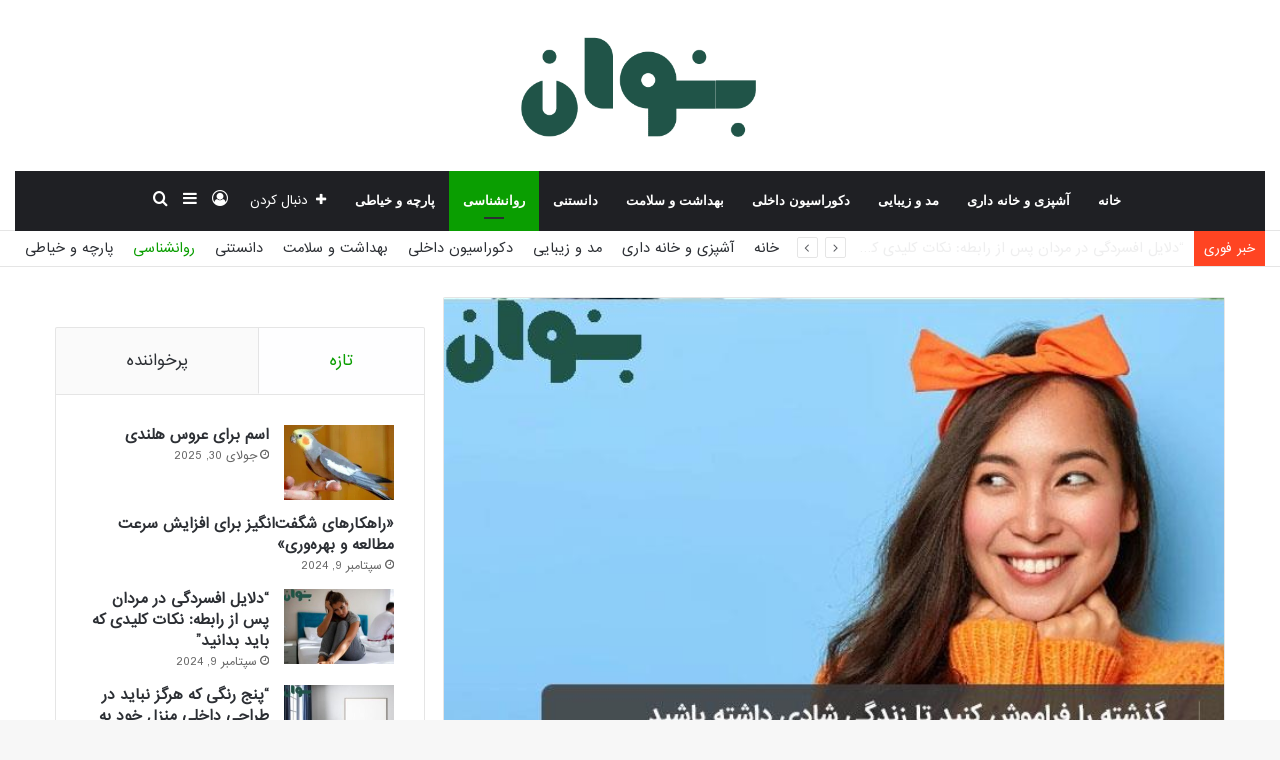

--- FILE ---
content_type: text/html; charset=UTF-8
request_url: https://bonvan.ir/%DA%86%D8%B1%D8%A7-%D8%A8%D8%B9%D8%B6%DB%8C-%D8%A7%D9%81%D8%B1%D8%A7%D8%AF-%D9%87%D9%85%DB%8C%D8%B4%D9%87-%D8%B4%D8%A7%D8%AF-%D9%87%D8%B3%D8%AA%D9%86%D8%AF%D8%9F/
body_size: 29414
content:
<!DOCTYPE html>
<html dir="rtl" lang="fa-IR" class="" data-skin="light" prefix="og: https://ogp.me/ns#">
<head>
	<meta charset="UTF-8" />
	<link rel="profile" href="https://gmpg.org/xfn/11" />
	
<meta http-equiv='x-dns-prefetch-control' content='on'>
<link rel='dns-prefetch' href='//cdnjs.cloudflare.com' />
<link rel='dns-prefetch' href='//ajax.googleapis.com' />
<link rel='dns-prefetch' href='//fonts.googleapis.com' />
<link rel='dns-prefetch' href='//fonts.gstatic.com' />
<link rel='dns-prefetch' href='//s.gravatar.com' />
<link rel='dns-prefetch' href='//www.google-analytics.com' />

<!-- بهینه‌سازی موتور جستجو توسط Rank Math PRO - https://rankmath.com/ -->
<title>رازهای شادی: چرا برخی افراد همیشه خوشحالند؟</title>
<meta name="description" content="زندگی شاد؛ یعنی از لحظه لحظه زندگی راضی بودن، یعنی خلق لحظه های خوب و گیر نکردن در لحظه های بد. در این مقاله مجله اینترنتی دلتا به راز زندگی شاد و سالم می"/>
<meta name="robots" content="follow, index, max-snippet:-1, max-video-preview:-1, max-image-preview:large"/>
<link rel="canonical" href="https://bonvan.ir/%da%86%d8%b1%d8%a7-%d8%a8%d8%b9%d8%b6%db%8c-%d8%a7%d9%81%d8%b1%d8%a7%d8%af-%d9%87%d9%85%db%8c%d8%b4%d9%87-%d8%b4%d8%a7%d8%af-%d9%87%d8%b3%d8%aa%d9%86%d8%af%d8%9f/" />
<meta property="og:locale" content="fa_IR" />
<meta property="og:type" content="article" />
<meta property="og:title" content="رازهای شادی: چرا برخی افراد همیشه خوشحالند؟" />
<meta property="og:description" content="زندگی شاد؛ یعنی از لحظه لحظه زندگی راضی بودن، یعنی خلق لحظه های خوب و گیر نکردن در لحظه های بد. در این مقاله مجله اینترنتی دلتا به راز زندگی شاد و سالم می" />
<meta property="og:url" content="https://bonvan.ir/%da%86%d8%b1%d8%a7-%d8%a8%d8%b9%d8%b6%db%8c-%d8%a7%d9%81%d8%b1%d8%a7%d8%af-%d9%87%d9%85%db%8c%d8%b4%d9%87-%d8%b4%d8%a7%d8%af-%d9%87%d8%b3%d8%aa%d9%86%d8%af%d8%9f/" />
<meta property="og:site_name" content="بنوان" />
<meta property="article:section" content="روانشناسی" />
<meta property="og:updated_time" content="2024-09-09T10:48:28+00:00" />
<meta property="og:image" content="https://bonvan.ir/wp-content/uploads/2023/08/7-4761-be2a-ef911d12d10b.jpg" />
<meta property="og:image:secure_url" content="https://bonvan.ir/wp-content/uploads/2023/08/7-4761-be2a-ef911d12d10b.jpg" />
<meta property="og:image:width" content="680" />
<meta property="og:image:height" content="458" />
<meta property="og:image:alt" content="رازهای شادی: چرا برخی افراد همیشه خوشحالند؟" />
<meta property="og:image:type" content="image/jpeg" />
<meta property="article:published_time" content="2024-08-27T21:08:20+00:00" />
<meta property="article:modified_time" content="2024-09-09T10:48:28+00:00" />
<meta name="twitter:card" content="summary_large_image" />
<meta name="twitter:title" content="رازهای شادی: چرا برخی افراد همیشه خوشحالند؟" />
<meta name="twitter:description" content="زندگی شاد؛ یعنی از لحظه لحظه زندگی راضی بودن، یعنی خلق لحظه های خوب و گیر نکردن در لحظه های بد. در این مقاله مجله اینترنتی دلتا به راز زندگی شاد و سالم می" />
<meta name="twitter:image" content="https://bonvan.ir/wp-content/uploads/2023/08/7-4761-be2a-ef911d12d10b.jpg" />
<meta name="twitter:label1" content="نویسنده" />
<meta name="twitter:data1" content="تیم محتوا بنوان" />
<meta name="twitter:label2" content="زمان خواندن" />
<meta name="twitter:data2" content="کمتر از یک دقیقه" />
<script type="application/ld+json" class="rank-math-schema-pro">{"@context":"https://schema.org","@graph":[{"@type":["Person","Organization"],"@id":"https://bonvan.ir/#person","name":"\u062a\u06cc\u0645 \u0645\u062d\u062a\u0648\u0627 \u0628\u0646\u0648\u0627\u0646"},{"@type":"WebSite","@id":"https://bonvan.ir/#website","url":"https://bonvan.ir","name":"\u0628\u0646\u0648\u0627\u0646","publisher":{"@id":"https://bonvan.ir/#person"},"inLanguage":"fa-IR"},{"@type":"ImageObject","@id":"https://bonvan.ir/wp-content/uploads/2023/08/7-4761-be2a-ef911d12d10b.jpg","url":"https://bonvan.ir/wp-content/uploads/2023/08/7-4761-be2a-ef911d12d10b.jpg","width":"680","height":"458","inLanguage":"fa-IR"},{"@type":"WebPage","@id":"https://bonvan.ir/%da%86%d8%b1%d8%a7-%d8%a8%d8%b9%d8%b6%db%8c-%d8%a7%d9%81%d8%b1%d8%a7%d8%af-%d9%87%d9%85%db%8c%d8%b4%d9%87-%d8%b4%d8%a7%d8%af-%d9%87%d8%b3%d8%aa%d9%86%d8%af%d8%9f/#webpage","url":"https://bonvan.ir/%da%86%d8%b1%d8%a7-%d8%a8%d8%b9%d8%b6%db%8c-%d8%a7%d9%81%d8%b1%d8%a7%d8%af-%d9%87%d9%85%db%8c%d8%b4%d9%87-%d8%b4%d8%a7%d8%af-%d9%87%d8%b3%d8%aa%d9%86%d8%af%d8%9f/","name":"\u0631\u0627\u0632\u0647\u0627\u06cc \u0634\u0627\u062f\u06cc: \u0686\u0631\u0627 \u0628\u0631\u062e\u06cc \u0627\u0641\u0631\u0627\u062f \u0647\u0645\u06cc\u0634\u0647 \u062e\u0648\u0634\u062d\u0627\u0644\u0646\u062f\u061f","datePublished":"2024-08-27T21:08:20+00:00","dateModified":"2024-09-09T10:48:28+00:00","isPartOf":{"@id":"https://bonvan.ir/#website"},"primaryImageOfPage":{"@id":"https://bonvan.ir/wp-content/uploads/2023/08/7-4761-be2a-ef911d12d10b.jpg"},"inLanguage":"fa-IR"},{"@type":"Person","@id":"https://bonvan.ir/author/bonvancctv/","name":"\u062a\u06cc\u0645 \u0645\u062d\u062a\u0648\u0627 \u0628\u0646\u0648\u0627\u0646","url":"https://bonvan.ir/author/bonvancctv/","image":{"@type":"ImageObject","@id":"https://secure.gravatar.com/avatar/78ba558adb7bdab6043adf8c5b45cadad3fbb3990e6494036324a949738ef816?s=96&amp;d=mm&amp;r=g","url":"https://secure.gravatar.com/avatar/78ba558adb7bdab6043adf8c5b45cadad3fbb3990e6494036324a949738ef816?s=96&amp;d=mm&amp;r=g","caption":"\u062a\u06cc\u0645 \u0645\u062d\u062a\u0648\u0627 \u0628\u0646\u0648\u0627\u0646","inLanguage":"fa-IR"},"sameAs":["https://bonvan.ir"]},{"@type":"NewsArticle","headline":"\u0631\u0627\u0632\u0647\u0627\u06cc \u0634\u0627\u062f\u06cc: \u0686\u0631\u0627 \u0628\u0631\u062e\u06cc \u0627\u0641\u0631\u0627\u062f \u0647\u0645\u06cc\u0634\u0647 \u062e\u0648\u0634\u062d\u0627\u0644\u0646\u062f\u061f","datePublished":"2024-08-27T21:08:20+00:00","dateModified":"2024-09-09T10:48:28+00:00","articleSection":"\u0631\u0648\u0627\u0646\u0634\u0646\u0627\u0633\u06cc","author":{"@id":"https://bonvan.ir/author/bonvancctv/","name":"\u062a\u06cc\u0645 \u0645\u062d\u062a\u0648\u0627 \u0628\u0646\u0648\u0627\u0646"},"publisher":{"@id":"https://bonvan.ir/#person"},"description":"\u0632\u0646\u062f\u06af\u06cc \u0634\u0627\u062f\u061b \u06cc\u0639\u0646\u06cc \u0627\u0632 \u0644\u062d\u0638\u0647 \u0644\u062d\u0638\u0647 \u0632\u0646\u062f\u06af\u06cc \u0631\u0627\u0636\u06cc \u0628\u0648\u062f\u0646\u060c \u06cc\u0639\u0646\u06cc \u062e\u0644\u0642 \u0644\u062d\u0638\u0647 \u0647\u0627\u06cc \u062e\u0648\u0628 \u0648 \u06af\u06cc\u0631 \u0646\u06a9\u0631\u062f\u0646 \u062f\u0631 \u0644\u062d\u0638\u0647 \u0647\u0627\u06cc \u0628\u062f. \u062f\u0631 \u0627\u06cc\u0646 \u0645\u0642\u0627\u0644\u0647 \u0645\u062c\u0644\u0647 \u0627\u06cc\u0646\u062a\u0631\u0646\u062a\u06cc \u062f\u0644\u062a\u0627 \u0628\u0647 \u0631\u0627\u0632 \u0632\u0646\u062f\u06af\u06cc \u0634\u0627\u062f \u0648 \u0633\u0627\u0644\u0645 \u0645\u06cc","copyrightYear":"2024","copyrightHolder":{"@id":"https://bonvan.ir/#person"},"name":"\u0631\u0627\u0632\u0647\u0627\u06cc \u0634\u0627\u062f\u06cc: \u0686\u0631\u0627 \u0628\u0631\u062e\u06cc \u0627\u0641\u0631\u0627\u062f \u0647\u0645\u06cc\u0634\u0647 \u062e\u0648\u0634\u062d\u0627\u0644\u0646\u062f\u061f","@id":"https://bonvan.ir/%da%86%d8%b1%d8%a7-%d8%a8%d8%b9%d8%b6%db%8c-%d8%a7%d9%81%d8%b1%d8%a7%d8%af-%d9%87%d9%85%db%8c%d8%b4%d9%87-%d8%b4%d8%a7%d8%af-%d9%87%d8%b3%d8%aa%d9%86%d8%af%d8%9f/#richSnippet","isPartOf":{"@id":"https://bonvan.ir/%da%86%d8%b1%d8%a7-%d8%a8%d8%b9%d8%b6%db%8c-%d8%a7%d9%81%d8%b1%d8%a7%d8%af-%d9%87%d9%85%db%8c%d8%b4%d9%87-%d8%b4%d8%a7%d8%af-%d9%87%d8%b3%d8%aa%d9%86%d8%af%d8%9f/#webpage"},"image":{"@id":"https://bonvan.ir/wp-content/uploads/2023/08/7-4761-be2a-ef911d12d10b.jpg"},"inLanguage":"fa-IR","mainEntityOfPage":{"@id":"https://bonvan.ir/%da%86%d8%b1%d8%a7-%d8%a8%d8%b9%d8%b6%db%8c-%d8%a7%d9%81%d8%b1%d8%a7%d8%af-%d9%87%d9%85%db%8c%d8%b4%d9%87-%d8%b4%d8%a7%d8%af-%d9%87%d8%b3%d8%aa%d9%86%d8%af%d8%9f/#webpage"}}]}</script>
<!-- /افزونه سئو ورپرس Rank Math -->

<link rel="alternate" type="application/rss+xml" title="بنوان &raquo; خوراک" href="https://bonvan.ir/feed/" />
<link rel="alternate" type="application/rss+xml" title="بنوان &raquo; خوراک دیدگاه‌ها" href="https://bonvan.ir/comments/feed/" />
<link rel="alternate" type="application/rss+xml" title="بنوان &raquo; رازهای شادی: چرا برخی افراد همیشه خوشحالند؟ خوراک دیدگاه‌ها" href="https://bonvan.ir/%da%86%d8%b1%d8%a7-%d8%a8%d8%b9%d8%b6%db%8c-%d8%a7%d9%81%d8%b1%d8%a7%d8%af-%d9%87%d9%85%db%8c%d8%b4%d9%87-%d8%b4%d8%a7%d8%af-%d9%87%d8%b3%d8%aa%d9%86%d8%af%d8%9f/feed/" />

		<style type="text/css">
			:root{
			
					--main-nav-background: #1f2024;
					--main-nav-secondry-background: rgba(0,0,0,0.2);
					--main-nav-primary-color: #0088ff;
					--main-nav-contrast-primary-color: #FFFFFF;
					--main-nav-text-color: #FFFFFF;
					--main-nav-secondry-text-color: rgba(225,255,255,0.5);
					--main-nav-main-border-color: rgba(255,255,255,0.07);
					--main-nav-secondry-border-color: rgba(255,255,255,0.04);
				
			}
		</style>
	<link rel="alternate" title="oEmbed (JSON)" type="application/json+oembed" href="https://bonvan.ir/wp-json/oembed/1.0/embed?url=https%3A%2F%2Fbonvan.ir%2F%25da%2586%25d8%25b1%25d8%25a7-%25d8%25a8%25d8%25b9%25d8%25b6%25db%258c-%25d8%25a7%25d9%2581%25d8%25b1%25d8%25a7%25d8%25af-%25d9%2587%25d9%2585%25db%258c%25d8%25b4%25d9%2587-%25d8%25b4%25d8%25a7%25d8%25af-%25d9%2587%25d8%25b3%25d8%25aa%25d9%2586%25d8%25af%25d8%259f%2F" />
<link rel="alternate" title="oEmbed (XML)" type="text/xml+oembed" href="https://bonvan.ir/wp-json/oembed/1.0/embed?url=https%3A%2F%2Fbonvan.ir%2F%25da%2586%25d8%25b1%25d8%25a7-%25d8%25a8%25d8%25b9%25d8%25b6%25db%258c-%25d8%25a7%25d9%2581%25d8%25b1%25d8%25a7%25d8%25af-%25d9%2587%25d9%2585%25db%258c%25d8%25b4%25d9%2587-%25d8%25b4%25d8%25a7%25d8%25af-%25d9%2587%25d8%25b3%25d8%25aa%25d9%2586%25d8%25af%25d8%259f%2F&#038;format=xml" />
<meta name="viewport" content="width=device-width, initial-scale=1.0" /><style id='wp-img-auto-sizes-contain-inline-css' type='text/css'>
img:is([sizes=auto i],[sizes^="auto," i]){contain-intrinsic-size:3000px 1500px}
/*# sourceURL=wp-img-auto-sizes-contain-inline-css */
</style>
<style id='wp-emoji-styles-inline-css' type='text/css'>

	img.wp-smiley, img.emoji {
		display: inline !important;
		border: none !important;
		box-shadow: none !important;
		height: 1em !important;
		width: 1em !important;
		margin: 0 0.07em !important;
		vertical-align: -0.1em !important;
		background: none !important;
		padding: 0 !important;
	}
/*# sourceURL=wp-emoji-styles-inline-css */
</style>
<link rel='stylesheet' id='toc-screen-css' href='https://bonvan.ir/wp-content/plugins/table-of-contents-plus/screen.min.css?ver=2302' type='text/css' media='all' />
<link rel='stylesheet' id='taqyeem-buttons-style-css' href='https://bonvan.ir/wp-content/plugins/taqyeem-buttons/assets/style.css?ver=6.9' type='text/css' media='all' />
<link rel='stylesheet' id='tie-css-woocommerce-css' href='https://bonvan.ir/wp-content/themes/jannah/assets/css/plugins/woocommerce.min.css?ver=6.2.0' type='text/css' media='all' />
<style id='woocommerce-inline-inline-css' type='text/css'>
.woocommerce form .form-row .required { visibility: visible; }
/*# sourceURL=woocommerce-inline-inline-css */
</style>
<link rel='stylesheet' id='brands-styles-css' href='https://bonvan.ir/wp-content/plugins/woocommerce/assets/css/brands.css?ver=9.7.2' type='text/css' media='all' />
<link rel='stylesheet' id='tie-css-base-css' href='https://bonvan.ir/wp-content/themes/jannah/assets/css/base.min.css?ver=6.2.0' type='text/css' media='all' />
<link rel='stylesheet' id='tie-css-styles-css' href='https://bonvan.ir/wp-content/themes/jannah/assets/css/style.min.css?ver=6.2.0' type='text/css' media='all' />
<link rel='stylesheet' id='tie-css-widgets-css' href='https://bonvan.ir/wp-content/themes/jannah/assets/css/widgets.min.css?ver=6.2.0' type='text/css' media='all' />
<link rel='stylesheet' id='tie-css-helpers-css' href='https://bonvan.ir/wp-content/themes/jannah/assets/css/helpers.min.css?ver=6.2.0' type='text/css' media='all' />
<link rel='stylesheet' id='tie-fontawesome5-css' href='https://bonvan.ir/wp-content/themes/jannah/assets/css/fontawesome.css?ver=6.2.0' type='text/css' media='all' />
<link rel='stylesheet' id='tie-css-ilightbox-css' href='https://bonvan.ir/wp-content/themes/jannah/assets/ilightbox/dark-skin/skin.css?ver=6.2.0' type='text/css' media='all' />
<link rel='stylesheet' id='tie-css-shortcodes-css' href='https://bonvan.ir/wp-content/themes/jannah/assets/css/plugins/shortcodes.min.css?ver=6.2.0' type='text/css' media='all' />
<link rel='stylesheet' id='tie-css-single-css' href='https://bonvan.ir/wp-content/themes/jannah/assets/css/single.min.css?ver=6.2.0' type='text/css' media='all' />
<link rel='stylesheet' id='tie-css-print-css' href='https://bonvan.ir/wp-content/themes/jannah/assets/css/print.css?ver=6.2.0' type='text/css' media='print' />
<link rel='stylesheet' id='taqyeem-styles-css' href='https://bonvan.ir/wp-content/themes/jannah/assets/css/plugins/taqyeem.min.css?ver=6.2.0' type='text/css' media='all' />
<style id='taqyeem-styles-inline-css' type='text/css'>
@font-face {font-family: 'iransans';font-display: swap;src: url('https://bonvan.ir/wp-content/uploads/2023/07/Sans-a4fran3.eot');src: url('https://bonvan.ir/wp-content/uploads/2023/07/Sans-a4fran3.eot?#iefix') format('embedded-opentype'),url('https://bonvan.ir/wp-content/uploads/2023/07/Sans-a4fran3.woff') format('woff'),url('https://bonvan.ir/wp-content/uploads/2023/07/Sans-a4fran3.svg#svgFontbody') format('svg');}@font-face {font-family: 'iransans';font-display: swap;src: url('https://bonvan.ir/wp-content/uploads/2023/07/Sans-a4fran3.eot');src: url('https://bonvan.ir/wp-content/uploads/2023/07/Sans-a4fran3.eot?#iefix') format('embedded-opentype'),url('https://bonvan.ir/wp-content/uploads/2023/07/Sans-a4fran3.woff') format('woff'),url('https://bonvan.ir/wp-content/uploads/2023/07/Sans-a4fran3.svg#svgFontheadings') format('svg');}body{font-family: 'iransans';}.logo-text,h1,h2,h3,h4,h5,h6,.the-subtitle{font-family: 'iransans';}#main-nav .main-menu > ul > li > a{font-family: Tahoma,Geneva,sans-serif;}blockquote p{font-family: Tahoma,Geneva,sans-serif;}#tie-wrapper .mag-box.big-post-left-box li:not(:first-child) .post-title,#tie-wrapper .mag-box.big-post-top-box li:not(:first-child) .post-title,#tie-wrapper .mag-box.half-box li:not(:first-child) .post-title,#tie-wrapper .mag-box.big-thumb-left-box li:not(:first-child) .post-title,#tie-wrapper .mag-box.scrolling-box .slide .post-title,#tie-wrapper .mag-box.miscellaneous-box li:not(:first-child) .post-title{font-weight: 500;}:root:root{--brand-color: #0a9e01;--dark-brand-color: #006c00;--bright-color: #FFFFFF;--base-color: #2c2f34;}#footer-widgets-container{border-top: 8px solid #0a9e01;-webkit-box-shadow: 0 -5px 0 rgba(0,0,0,0.07); -moz-box-shadow: 0 -8px 0 rgba(0,0,0,0.07); box-shadow: 0 -8px 0 rgba(0,0,0,0.07);}#reading-position-indicator{box-shadow: 0 0 10px rgba( 10,158,1,0.7);}:root:root{--brand-color: #0a9e01;--dark-brand-color: #006c00;--bright-color: #FFFFFF;--base-color: #2c2f34;}#footer-widgets-container{border-top: 8px solid #0a9e01;-webkit-box-shadow: 0 -5px 0 rgba(0,0,0,0.07); -moz-box-shadow: 0 -8px 0 rgba(0,0,0,0.07); box-shadow: 0 -8px 0 rgba(0,0,0,0.07);}#reading-position-indicator{box-shadow: 0 0 10px rgba( 10,158,1,0.7);}#top-nav .breaking-title{color: #FFFFFF;}#top-nav .breaking-title:before{background-color: #ff4422;}#top-nav .breaking-news-nav li:hover{background-color: #ff4422;border-color: #ff4422;}.tie-cat-2,.tie-cat-item-2 > span{background-color:#e67e22 !important;color:#FFFFFF !important;}.tie-cat-2:after{border-top-color:#e67e22 !important;}.tie-cat-2:hover{background-color:#c86004 !important;}.tie-cat-2:hover:after{border-top-color:#c86004 !important;}.tie-cat-10,.tie-cat-item-10 > span{background-color:#2ecc71 !important;color:#FFFFFF !important;}.tie-cat-10:after{border-top-color:#2ecc71 !important;}.tie-cat-10:hover{background-color:#10ae53 !important;}.tie-cat-10:hover:after{border-top-color:#10ae53 !important;}.tie-cat-13,.tie-cat-item-13 > span{background-color:#9b59b6 !important;color:#FFFFFF !important;}.tie-cat-13:after{border-top-color:#9b59b6 !important;}.tie-cat-13:hover{background-color:#7d3b98 !important;}.tie-cat-13:hover:after{border-top-color:#7d3b98 !important;}.tie-cat-15,.tie-cat-item-15 > span{background-color:#34495e !important;color:#FFFFFF !important;}.tie-cat-15:after{border-top-color:#34495e !important;}.tie-cat-15:hover{background-color:#162b40 !important;}.tie-cat-15:hover:after{border-top-color:#162b40 !important;}.tie-cat-17,.tie-cat-item-17 > span{background-color:#795548 !important;color:#FFFFFF !important;}.tie-cat-17:after{border-top-color:#795548 !important;}.tie-cat-17:hover{background-color:#5b372a !important;}.tie-cat-17:hover:after{border-top-color:#5b372a !important;}.tie-cat-19,.tie-cat-item-19 > span{background-color:#4CAF50 !important;color:#FFFFFF !important;}.tie-cat-19:after{border-top-color:#4CAF50 !important;}.tie-cat-19:hover{background-color:#2e9132 !important;}.tie-cat-19:hover:after{border-top-color:#2e9132 !important;}@media (max-width: 991px){.side-aside.dark-skin{background: #0a9e01;background: -webkit-linear-gradient(135deg,#66a501,#0a9e01 );background: -moz-linear-gradient(135deg,#66a501,#0a9e01 );background: -o-linear-gradient(135deg,#66a501,#0a9e01 );background: linear-gradient(135deg,#0a9e01,#66a501 );}}.tie-insta-header {margin-bottom: 15px;}.tie-insta-avatar a {width: 70px;height: 70px;display: block;position: relative;float: left;margin-right: 15px;margin-bottom: 15px;}.tie-insta-avatar a:before {content: "";position: absolute;width: calc(100% + 6px);height: calc(100% + 6px);left: -3px;top: -3px;border-radius: 50%;background: #d6249f;background: radial-gradient(circle at 30% 107%,#fdf497 0%,#fdf497 5%,#fd5949 45%,#d6249f 60%,#285AEB 90%);}.tie-insta-avatar a:after {position: absolute;content: "";width: calc(100% + 3px);height: calc(100% + 3px);left: -2px;top: -2px;border-radius: 50%;background: #fff;}.dark-skin .tie-insta-avatar a:after {background: #27292d;}.tie-insta-avatar img {border-radius: 50%;position: relative;z-index: 2;transition: all 0.25s;}.tie-insta-avatar img:hover {box-shadow: 0px 0px 15px 0 #6b54c6;}.tie-insta-info {font-size: 1.3em;font-weight: bold;margin-bottom: 5px;}
/*# sourceURL=taqyeem-styles-inline-css */
</style>
<script type="text/javascript" src="https://bonvan.ir/wp-includes/js/jquery/jquery.min.js?ver=3.7.1" id="jquery-core-js"></script>
<script type="text/javascript" src="https://bonvan.ir/wp-includes/js/jquery/jquery-migrate.min.js?ver=3.4.1" id="jquery-migrate-js"></script>
<script type="text/javascript" src="https://bonvan.ir/wp-content/plugins/woocommerce/assets/js/jquery-blockui/jquery.blockUI.min.js?ver=2.7.0-wc.9.7.2" id="jquery-blockui-js" defer="defer" data-wp-strategy="defer"></script>
<script type="text/javascript" id="wc-add-to-cart-js-extra">
/* <![CDATA[ */
var wc_add_to_cart_params = {"ajax_url":"/wp-admin/admin-ajax.php","wc_ajax_url":"/?wc-ajax=%%endpoint%%","i18n_view_cart":"\u0645\u0634\u0627\u0647\u062f\u0647 \u0633\u0628\u062f \u062e\u0631\u06cc\u062f","cart_url":"https://bonvan.ir/cart/","is_cart":"","cart_redirect_after_add":"no"};
//# sourceURL=wc-add-to-cart-js-extra
/* ]]> */
</script>
<script type="text/javascript" src="https://bonvan.ir/wp-content/plugins/woocommerce/assets/js/frontend/add-to-cart.min.js?ver=9.7.2" id="wc-add-to-cart-js" defer="defer" data-wp-strategy="defer"></script>
<script type="text/javascript" src="https://bonvan.ir/wp-content/plugins/woocommerce/assets/js/js-cookie/js.cookie.min.js?ver=2.1.4-wc.9.7.2" id="js-cookie-js" defer="defer" data-wp-strategy="defer"></script>
<script type="text/javascript" id="woocommerce-js-extra">
/* <![CDATA[ */
var woocommerce_params = {"ajax_url":"/wp-admin/admin-ajax.php","wc_ajax_url":"/?wc-ajax=%%endpoint%%","i18n_password_show":"\u0646\u0645\u0627\u06cc\u0634 \u0631\u0645\u0632 \u0639\u0628\u0648\u0631","i18n_password_hide":"\u0645\u062e\u0641\u06cc\u200c\u0633\u0627\u0632\u06cc \u0631\u0645\u0632 \u0639\u0628\u0648\u0631"};
//# sourceURL=woocommerce-js-extra
/* ]]> */
</script>
<script type="text/javascript" src="https://bonvan.ir/wp-content/plugins/woocommerce/assets/js/frontend/woocommerce.min.js?ver=9.7.2" id="woocommerce-js" defer="defer" data-wp-strategy="defer"></script>
<link rel="https://api.w.org/" href="https://bonvan.ir/wp-json/" /><link rel="alternate" title="JSON" type="application/json" href="https://bonvan.ir/wp-json/wp/v2/posts/3131" /><link rel="EditURI" type="application/rsd+xml" title="RSD" href="https://bonvan.ir/xmlrpc.php?rsd" />
<link rel="stylesheet" href="https://bonvan.ir/wp-content/themes/jannah/rtl.css" type="text/css" media="screen" /><meta name="generator" content="WordPress 6.9" />
<link rel='shortlink' href='https://bonvan.ir/?p=3131' />
<script type='text/javascript'>
/* <![CDATA[ */
var taqyeem = {"ajaxurl":"https://bonvan.ir/wp-admin/admin-ajax.php" , "your_rating":"Your Rating:"};
/* ]]> */
</script>

<meta http-equiv="X-UA-Compatible" content="IE=edge">
	<noscript><style>.woocommerce-product-gallery{ opacity: 1 !important; }</style></noscript>
	<style class='wp-fonts-local' type='text/css'>
@font-face{font-family:Inter;font-style:normal;font-weight:300 900;font-display:fallback;src:url('https://bonvan.ir/wp-content/plugins/woocommerce/assets/fonts/Inter-VariableFont_slnt,wght.woff2') format('woff2');font-stretch:normal;}
@font-face{font-family:Cardo;font-style:normal;font-weight:400;font-display:fallback;src:url('https://bonvan.ir/wp-content/plugins/woocommerce/assets/fonts/cardo_normal_400.woff2') format('woff2');}
</style>
<link rel="icon" href="https://bonvan.ir/wp-content/uploads/2023/07/cropped-fav-32x32.png" sizes="32x32" />
<link rel="icon" href="https://bonvan.ir/wp-content/uploads/2023/07/cropped-fav-192x192.png" sizes="192x192" />
<link rel="apple-touch-icon" href="https://bonvan.ir/wp-content/uploads/2023/07/cropped-fav-180x180.png" />
<meta name="msapplication-TileImage" content="https://bonvan.ir/wp-content/uploads/2023/07/cropped-fav-270x270.png" />
<link rel='stylesheet' id='wc-blocks-style-rtl-css' href='https://bonvan.ir/wp-content/plugins/woocommerce/assets/client/blocks/wc-blocks-rtl.css?ver=wc-9.7.2' type='text/css' media='all' />
<style id='global-styles-inline-css' type='text/css'>
:root{--wp--preset--aspect-ratio--square: 1;--wp--preset--aspect-ratio--4-3: 4/3;--wp--preset--aspect-ratio--3-4: 3/4;--wp--preset--aspect-ratio--3-2: 3/2;--wp--preset--aspect-ratio--2-3: 2/3;--wp--preset--aspect-ratio--16-9: 16/9;--wp--preset--aspect-ratio--9-16: 9/16;--wp--preset--color--black: #000000;--wp--preset--color--cyan-bluish-gray: #abb8c3;--wp--preset--color--white: #ffffff;--wp--preset--color--pale-pink: #f78da7;--wp--preset--color--vivid-red: #cf2e2e;--wp--preset--color--luminous-vivid-orange: #ff6900;--wp--preset--color--luminous-vivid-amber: #fcb900;--wp--preset--color--light-green-cyan: #7bdcb5;--wp--preset--color--vivid-green-cyan: #00d084;--wp--preset--color--pale-cyan-blue: #8ed1fc;--wp--preset--color--vivid-cyan-blue: #0693e3;--wp--preset--color--vivid-purple: #9b51e0;--wp--preset--gradient--vivid-cyan-blue-to-vivid-purple: linear-gradient(135deg,rgb(6,147,227) 0%,rgb(155,81,224) 100%);--wp--preset--gradient--light-green-cyan-to-vivid-green-cyan: linear-gradient(135deg,rgb(122,220,180) 0%,rgb(0,208,130) 100%);--wp--preset--gradient--luminous-vivid-amber-to-luminous-vivid-orange: linear-gradient(135deg,rgb(252,185,0) 0%,rgb(255,105,0) 100%);--wp--preset--gradient--luminous-vivid-orange-to-vivid-red: linear-gradient(135deg,rgb(255,105,0) 0%,rgb(207,46,46) 100%);--wp--preset--gradient--very-light-gray-to-cyan-bluish-gray: linear-gradient(135deg,rgb(238,238,238) 0%,rgb(169,184,195) 100%);--wp--preset--gradient--cool-to-warm-spectrum: linear-gradient(135deg,rgb(74,234,220) 0%,rgb(151,120,209) 20%,rgb(207,42,186) 40%,rgb(238,44,130) 60%,rgb(251,105,98) 80%,rgb(254,248,76) 100%);--wp--preset--gradient--blush-light-purple: linear-gradient(135deg,rgb(255,206,236) 0%,rgb(152,150,240) 100%);--wp--preset--gradient--blush-bordeaux: linear-gradient(135deg,rgb(254,205,165) 0%,rgb(254,45,45) 50%,rgb(107,0,62) 100%);--wp--preset--gradient--luminous-dusk: linear-gradient(135deg,rgb(255,203,112) 0%,rgb(199,81,192) 50%,rgb(65,88,208) 100%);--wp--preset--gradient--pale-ocean: linear-gradient(135deg,rgb(255,245,203) 0%,rgb(182,227,212) 50%,rgb(51,167,181) 100%);--wp--preset--gradient--electric-grass: linear-gradient(135deg,rgb(202,248,128) 0%,rgb(113,206,126) 100%);--wp--preset--gradient--midnight: linear-gradient(135deg,rgb(2,3,129) 0%,rgb(40,116,252) 100%);--wp--preset--font-size--small: 13px;--wp--preset--font-size--medium: 20px;--wp--preset--font-size--large: 36px;--wp--preset--font-size--x-large: 42px;--wp--preset--font-family--inter: "Inter", sans-serif;--wp--preset--font-family--cardo: Cardo;--wp--preset--spacing--20: 0.44rem;--wp--preset--spacing--30: 0.67rem;--wp--preset--spacing--40: 1rem;--wp--preset--spacing--50: 1.5rem;--wp--preset--spacing--60: 2.25rem;--wp--preset--spacing--70: 3.38rem;--wp--preset--spacing--80: 5.06rem;--wp--preset--shadow--natural: 6px 6px 9px rgba(0, 0, 0, 0.2);--wp--preset--shadow--deep: 12px 12px 50px rgba(0, 0, 0, 0.4);--wp--preset--shadow--sharp: 6px 6px 0px rgba(0, 0, 0, 0.2);--wp--preset--shadow--outlined: 6px 6px 0px -3px rgb(255, 255, 255), 6px 6px rgb(0, 0, 0);--wp--preset--shadow--crisp: 6px 6px 0px rgb(0, 0, 0);}:where(.is-layout-flex){gap: 0.5em;}:where(.is-layout-grid){gap: 0.5em;}body .is-layout-flex{display: flex;}.is-layout-flex{flex-wrap: wrap;align-items: center;}.is-layout-flex > :is(*, div){margin: 0;}body .is-layout-grid{display: grid;}.is-layout-grid > :is(*, div){margin: 0;}:where(.wp-block-columns.is-layout-flex){gap: 2em;}:where(.wp-block-columns.is-layout-grid){gap: 2em;}:where(.wp-block-post-template.is-layout-flex){gap: 1.25em;}:where(.wp-block-post-template.is-layout-grid){gap: 1.25em;}.has-black-color{color: var(--wp--preset--color--black) !important;}.has-cyan-bluish-gray-color{color: var(--wp--preset--color--cyan-bluish-gray) !important;}.has-white-color{color: var(--wp--preset--color--white) !important;}.has-pale-pink-color{color: var(--wp--preset--color--pale-pink) !important;}.has-vivid-red-color{color: var(--wp--preset--color--vivid-red) !important;}.has-luminous-vivid-orange-color{color: var(--wp--preset--color--luminous-vivid-orange) !important;}.has-luminous-vivid-amber-color{color: var(--wp--preset--color--luminous-vivid-amber) !important;}.has-light-green-cyan-color{color: var(--wp--preset--color--light-green-cyan) !important;}.has-vivid-green-cyan-color{color: var(--wp--preset--color--vivid-green-cyan) !important;}.has-pale-cyan-blue-color{color: var(--wp--preset--color--pale-cyan-blue) !important;}.has-vivid-cyan-blue-color{color: var(--wp--preset--color--vivid-cyan-blue) !important;}.has-vivid-purple-color{color: var(--wp--preset--color--vivid-purple) !important;}.has-black-background-color{background-color: var(--wp--preset--color--black) !important;}.has-cyan-bluish-gray-background-color{background-color: var(--wp--preset--color--cyan-bluish-gray) !important;}.has-white-background-color{background-color: var(--wp--preset--color--white) !important;}.has-pale-pink-background-color{background-color: var(--wp--preset--color--pale-pink) !important;}.has-vivid-red-background-color{background-color: var(--wp--preset--color--vivid-red) !important;}.has-luminous-vivid-orange-background-color{background-color: var(--wp--preset--color--luminous-vivid-orange) !important;}.has-luminous-vivid-amber-background-color{background-color: var(--wp--preset--color--luminous-vivid-amber) !important;}.has-light-green-cyan-background-color{background-color: var(--wp--preset--color--light-green-cyan) !important;}.has-vivid-green-cyan-background-color{background-color: var(--wp--preset--color--vivid-green-cyan) !important;}.has-pale-cyan-blue-background-color{background-color: var(--wp--preset--color--pale-cyan-blue) !important;}.has-vivid-cyan-blue-background-color{background-color: var(--wp--preset--color--vivid-cyan-blue) !important;}.has-vivid-purple-background-color{background-color: var(--wp--preset--color--vivid-purple) !important;}.has-black-border-color{border-color: var(--wp--preset--color--black) !important;}.has-cyan-bluish-gray-border-color{border-color: var(--wp--preset--color--cyan-bluish-gray) !important;}.has-white-border-color{border-color: var(--wp--preset--color--white) !important;}.has-pale-pink-border-color{border-color: var(--wp--preset--color--pale-pink) !important;}.has-vivid-red-border-color{border-color: var(--wp--preset--color--vivid-red) !important;}.has-luminous-vivid-orange-border-color{border-color: var(--wp--preset--color--luminous-vivid-orange) !important;}.has-luminous-vivid-amber-border-color{border-color: var(--wp--preset--color--luminous-vivid-amber) !important;}.has-light-green-cyan-border-color{border-color: var(--wp--preset--color--light-green-cyan) !important;}.has-vivid-green-cyan-border-color{border-color: var(--wp--preset--color--vivid-green-cyan) !important;}.has-pale-cyan-blue-border-color{border-color: var(--wp--preset--color--pale-cyan-blue) !important;}.has-vivid-cyan-blue-border-color{border-color: var(--wp--preset--color--vivid-cyan-blue) !important;}.has-vivid-purple-border-color{border-color: var(--wp--preset--color--vivid-purple) !important;}.has-vivid-cyan-blue-to-vivid-purple-gradient-background{background: var(--wp--preset--gradient--vivid-cyan-blue-to-vivid-purple) !important;}.has-light-green-cyan-to-vivid-green-cyan-gradient-background{background: var(--wp--preset--gradient--light-green-cyan-to-vivid-green-cyan) !important;}.has-luminous-vivid-amber-to-luminous-vivid-orange-gradient-background{background: var(--wp--preset--gradient--luminous-vivid-amber-to-luminous-vivid-orange) !important;}.has-luminous-vivid-orange-to-vivid-red-gradient-background{background: var(--wp--preset--gradient--luminous-vivid-orange-to-vivid-red) !important;}.has-very-light-gray-to-cyan-bluish-gray-gradient-background{background: var(--wp--preset--gradient--very-light-gray-to-cyan-bluish-gray) !important;}.has-cool-to-warm-spectrum-gradient-background{background: var(--wp--preset--gradient--cool-to-warm-spectrum) !important;}.has-blush-light-purple-gradient-background{background: var(--wp--preset--gradient--blush-light-purple) !important;}.has-blush-bordeaux-gradient-background{background: var(--wp--preset--gradient--blush-bordeaux) !important;}.has-luminous-dusk-gradient-background{background: var(--wp--preset--gradient--luminous-dusk) !important;}.has-pale-ocean-gradient-background{background: var(--wp--preset--gradient--pale-ocean) !important;}.has-electric-grass-gradient-background{background: var(--wp--preset--gradient--electric-grass) !important;}.has-midnight-gradient-background{background: var(--wp--preset--gradient--midnight) !important;}.has-small-font-size{font-size: var(--wp--preset--font-size--small) !important;}.has-medium-font-size{font-size: var(--wp--preset--font-size--medium) !important;}.has-large-font-size{font-size: var(--wp--preset--font-size--large) !important;}.has-x-large-font-size{font-size: var(--wp--preset--font-size--x-large) !important;}
/*# sourceURL=global-styles-inline-css */
</style>
</head>

<body id="tie-body" class="rtl wp-singular post-template-default single single-post postid-3131 single-format-standard wp-theme-jannah theme-jannah tie-no-js woocommerce-no-js wrapper-has-shadow block-head-1 magazine1 is-thumb-overlay-disabled is-desktop is-header-layout-2 sidebar-left has-sidebar post-layout-2 narrow-title-narrow-media is-standard-format has-mobile-share">



<div class="background-overlay">

	<div id="tie-container" class="site tie-container">

		
		<div id="tie-wrapper">

			
<header id="theme-header" class="theme-header header-layout-2 main-nav-dark main-nav-default-dark main-nav-below main-nav-boxed no-stream-item top-nav-active top-nav-light top-nav-default-light top-nav-below top-nav-below-main-nav is-stretch-header has-normal-width-logo mobile-header-default">
	
<div class="container header-container">
	<div class="tie-row logo-row">

		
		<div class="logo-wrapper">
			<div class="tie-col-md-4 logo-container clearfix">
				<div id="mobile-header-components-area_1" class="mobile-header-components"><ul class="components"><li class="mobile-component_menu custom-menu-link"><a href="#" id="mobile-menu-icon" class=""><span class="tie-mobile-menu-icon nav-icon is-layout-1"></span><span class="screen-reader-text">منو</span></a></li></ul></div>
		<div id="logo" class="image-logo" style="margin-top: 20px; margin-bottom: 20px;">

			
			<a title="بنوان" href="https://bonvan.ir/">
				
				<picture class="tie-logo-default tie-logo-picture">
					
					<source class="tie-logo-source-default tie-logo-source" srcset="https://bonvan.ir/wp-content/uploads/2023/07/logo.png">
					<img class="tie-logo-img-default tie-logo-img" src="https://bonvan.ir/wp-content/uploads/2023/07/logo.png" alt="بنوان" width="180" height="130" style="max-height:130px; width: auto;" />
				</picture>
						</a>

			
		</div><!-- #logo /-->

		<div id="mobile-header-components-area_2" class="mobile-header-components"><ul class="components"><li class="mobile-component_search custom-menu-link">
				<a href="#" class="tie-search-trigger-mobile">
					<span class="tie-icon-search tie-search-icon" aria-hidden="true"></span>
					<span class="screen-reader-text">جستجو برای</span>
				</a>
			</li></ul></div>			</div><!-- .tie-col /-->
		</div><!-- .logo-wrapper /-->

		
	</div><!-- .tie-row /-->
</div><!-- .container /-->

<div class="main-nav-wrapper">
	<nav id="main-nav" data-skin="search-in-main-nav" class="main-nav header-nav live-search-parent"  aria-label="منوی اصلی">
		<div class="container">

			<div class="main-menu-wrapper">

				
				<div id="menu-components-wrap">

					


					<div class="main-menu main-menu-wrap tie-alignleft">
						<div id="main-nav-menu" class="main-menu header-menu"><ul id="menu-tielabs-secondry-menu" class="menu"><li id="menu-item-1008" class="menu-item menu-item-type-custom menu-item-object-custom menu-item-home menu-item-1008"><a href="https://bonvan.ir/">خانه</a></li>
<li id="menu-item-1344" class="menu-item menu-item-type-taxonomy menu-item-object-category menu-item-1344"><a href="https://bonvan.ir/category/housekeeping-cooking/">آشپزی و خانه داری</a></li>
<li id="menu-item-1345" class="menu-item menu-item-type-taxonomy menu-item-object-category menu-item-1345"><a href="https://bonvan.ir/category/beauty-fashion/">مد و زیبایی</a></li>
<li id="menu-item-1346" class="menu-item menu-item-type-taxonomy menu-item-object-category menu-item-1346"><a href="https://bonvan.ir/category/interior-decoration/">دکوراسیون داخلی</a></li>
<li id="menu-item-1347" class="menu-item menu-item-type-taxonomy menu-item-object-category menu-item-1347"><a href="https://bonvan.ir/category/hygiene-health/">بهداشت و سلامت</a></li>
<li id="menu-item-1348" class="menu-item menu-item-type-taxonomy menu-item-object-category menu-item-1348"><a href="https://bonvan.ir/category/to-know/">دانستنی</a></li>
<li id="menu-item-1349" class="menu-item menu-item-type-taxonomy menu-item-object-category current-post-ancestor current-menu-parent current-post-parent menu-item-1349 tie-current-menu"><a href="https://bonvan.ir/category/psychology/">روانشناسی</a></li>
<li id="menu-item-1350" class="menu-item menu-item-type-taxonomy menu-item-object-category menu-item-1350"><a href="https://bonvan.ir/category/fabric-and-sewing/">پارچه و خیاطی</a></li>
</ul></div>					</div><!-- .main-menu.tie-alignleft /-->

					<ul class="components">			<li class="search-compact-icon menu-item custom-menu-link">
				<a href="#" class="tie-search-trigger">
					<span class="tie-icon-search tie-search-icon" aria-hidden="true"></span>
					<span class="screen-reader-text">جستجو برای</span>
				</a>
			</li>
				<li class="side-aside-nav-icon menu-item custom-menu-link">
		<a href="#">
			<span class="tie-icon-navicon" aria-hidden="true"></span>
			<span class="screen-reader-text">سایدبار</span>
		</a>
	</li>
	
	
		<li class=" popup-login-icon menu-item custom-menu-link">
			<a href="#" class="lgoin-btn tie-popup-trigger">
				<span class="tie-icon-author" aria-hidden="true"></span>
				<span class="screen-reader-text">ورود</span>			</a>
		</li>

					<li class="list-social-icons menu-item custom-menu-link">
			<a href="#" class="follow-btn">
				<span class="tie-icon-plus" aria-hidden="true"></span>
				<span class="follow-text">دنبال کردن</span>
			</a>
			<ul class="dropdown-social-icons comp-sub-menu"><li class="social-icons-item"><a class="social-link facebook-social-icon" rel="external noopener nofollow" target="_blank" href="#"><span class="tie-social-icon tie-icon-facebook"></span><span class="social-text">فیس بوک</span></a></li><li class="social-icons-item"><a class="social-link twitter-social-icon" rel="external noopener nofollow" target="_blank" href="#"><span class="tie-social-icon tie-icon-twitter"></span><span class="social-text">توییتر</span></a></li><li class="social-icons-item"><a class="social-link youtube-social-icon" rel="external noopener nofollow" target="_blank" href="#"><span class="tie-social-icon tie-icon-youtube"></span><span class="social-text">یوتیوب</span></a></li><li class="social-icons-item"><a class="social-link instagram-social-icon" rel="external noopener nofollow" target="_blank" href="#"><span class="tie-social-icon tie-icon-instagram"></span><span class="social-text">اینستاگرام</span></a></li></ul><!-- #dropdown-social-icons /-->		</li><!-- #list-social-icons /-->
		</ul><!-- Components -->
				</div><!-- #menu-components-wrap /-->
			</div><!-- .main-menu-wrapper /-->
		</div><!-- .container /-->

			</nav><!-- #main-nav /-->
</div><!-- .main-nav-wrapper /-->


<nav id="top-nav"  class="has-breaking-menu top-nav header-nav has-breaking-news" aria-label="ناوبری ثانویه">
	<div class="container">
		<div class="topbar-wrapper">

			
			<div class="tie-alignleft">
				
<div class="breaking controls-is-active">

	<span class="breaking-title">
		<span class="tie-icon-bolt breaking-icon" aria-hidden="true"></span>
		<span class="breaking-title-text">خبر فوری</span>
	</span>

	<ul id="breaking-news-in-header" class="breaking-news" data-type="reveal" data-arrows="true">

		
							<li class="news-item">
								<a href="https://bonvan.ir/%d8%a7%d8%b3%d9%85-%d8%a8%d8%b1%d8%a7%db%8c-%d8%b9%d8%b1%d9%88%d8%b3-%d9%87%d9%84%d9%86%d8%af%db%8c/">اسم برای عروس هلندی</a>
							</li>

							
							<li class="news-item">
								<a href="https://bonvan.ir/motalee/">«راهکارهای شگفت‌انگیز برای افزایش سرعت مطالعه و بهره‌وری»</a>
							</li>

							
							<li class="news-item">
								<a href="https://bonvan.ir/%da%86%d8%b1%d8%a7-%d8%a8%d8%b9%d8%b6%db%8c-%d9%85%d8%b1%d8%af%d8%a7%d9%86-%d8%a8%d8%b9%d8%af-%d8%a7%d8%b2-%d8%b1%d8%a7%d8%a8%d8%b7%d9%87-%d8%a7%d9%81%d8%b3%d8%b1%d8%af%d9%87-%d9%85%db%8c/">&#8220;دلایل افسردگی در مردان پس از رابطه: نکات کلیدی که باید بدانید&#8221;</a>
							</li>

							
							<li class="news-item">
								<a href="https://bonvan.ir/%d9%87%d8%b1%da%af%d8%b2-%d8%a7%d8%b2-%d8%a7%db%8c%d9%86-%db%b5-%d8%b1%d9%86%da%af-%d8%af%d8%b1-%d8%af%da%a9%d9%88%d8%b1-%d9%85%d9%86%d8%b2%d9%84-%d8%a7%d8%b3%d8%aa%d9%81%d8%a7%d8%af%d9%87-%d9%86/">&#8220;پنج رنگی که هرگز نباید در طراحی داخلی منزل خود به کار ببرید&#8221;</a>
							</li>

							
							<li class="news-item">
								<a href="https://bonvan.ir/%d8%a7%db%8c%d9%86-%da%af%db%8c%d8%a7%d9%87%d8%a7%d9%86-%d8%a2%d9%be%d8%a7%d8%b1%d8%aa%d9%85%d8%a7%d9%86%db%8c-%d8%a8%d9%87-%d8%ae%d8%a7%da%a9-%d9%86%db%8c%d8%a7%d8%b2-%d9%86%d8%af%d8%a7%d8%b1%d9%86/">&#8220;راهنمای جامع: دکوراسیون سبز آپارتمان‌ها با گیاهان بدون نیاز به خاک&#8221;</a>
							</li>

							
							<li class="news-item">
								<a href="https://bonvan.ir/%da%a9%d8%af%d8%a7%d9%85-%d8%ba%d8%b0%d8%a7%d9%87%d8%a7-%d8%a8%d8%b1%d8%a7%db%8c-%d9%88%d8%b9%d8%af%d9%87-%d8%b3%d8%ad%d8%b1%db%8c-%d9%85%d8%b6%d8%b1-%d8%a7%d8%b3%d8%aa%d8%9f/">&#8220;غذاهایی که نباید در وعده سحری مصرف شوند&#8221;</a>
							</li>

							
							<li class="news-item">
								<a href="https://bonvan.ir/%d9%87%d8%b1-%d8%af%d8%ae%d8%aa%d8%b1%db%8c-%d8%a8%d9%87-%d8%af%d9%86%d8%a8%d8%a7%d9%84-%d8%a7%d8%b2%d8%af%d9%88%d8%a7%d8%ac-%d8%a8%d8%a7-%d8%a7%db%8c%d9%86-%d9%85%d8%b1%d8%af%d8%a7%d9%86-%d8%a7%d8%b3/">&#8220;مردانی که هر دختری آرزو دارد با آن‌ها ازدواج کند&#8221;</a>
							</li>

							
							<li class="news-item">
								<a href="https://bonvan.ir/%d8%a8%d9%87%d8%aa%d8%b1%db%8c%d9%86-%d9%88%da%a9%db%8c%d9%84-%d9%85%d9%87%d8%b1%db%8c%d9%87-%d8%af%d8%b1-%d8%aa%d9%87%d8%b1%d8%a7%d9%86-%da%a9%db%8c%d8%b3%d8%aa%d8%9f-%d8%a2%d8%af%d8%b1%d8%b3-%d8%b4/">&#8220;معرفی وکیل مهریه برتر در تهران: اطلاعات تماس و آدرس&#8221;</a>
							</li>

							
							<li class="news-item">
								<a href="https://bonvan.ir/%d8%ae%d9%88%d8%a7%d8%b5-%da%a9%d9%86%d8%af%d8%b1-%d8%a8%d8%b1%d8%a7%db%8c-%d8%b3%d9%84%d8%a7%d9%85%d8%aa%db%8c-%da%86%db%8c%d8%b3%d8%aa%d8%9f%d9%88%db%8c%d8%af%db%8c%d9%88/">&#8220;خواص فوق‌العاده کندر برای سلامتی + ویدیوی آموزشی&#8221;</a>
							</li>

							
							<li class="news-item">
								<a href="https://bonvan.ir/%d9%85%d8%b9%d8%b1%d9%81%db%8c-5-%d9%be%d8%a7%d8%b1%da%86%d9%87-%d8%a8%d8%b1%d8%a7%db%8c-%d8%af%d9%88%d8%ae%d8%aa-%d8%b4%d9%88%d9%85%db%8c%d8%b2-%d8%b2%d9%86%d8%a7%d9%86%d9%87-%d9%85%d8%ac%d9%84%d8%b3/">&#8220;5 نوع پارچه‌ ایده‌آل برای دوخت شومیز زنانه شیک و مجلسی&#8221;</a>
							</li>

							
	</ul>
</div><!-- #breaking /-->
			</div><!-- .tie-alignleft /-->

			<div class="tie-alignright">
				<div class="top-menu header-menu"><ul id="menu-tielabs-secondry-menu-1" class="menu"><li class="menu-item menu-item-type-custom menu-item-object-custom menu-item-home menu-item-1008"><a href="https://bonvan.ir/">خانه</a></li>
<li class="menu-item menu-item-type-taxonomy menu-item-object-category menu-item-1344"><a href="https://bonvan.ir/category/housekeeping-cooking/">آشپزی و خانه داری</a></li>
<li class="menu-item menu-item-type-taxonomy menu-item-object-category menu-item-1345"><a href="https://bonvan.ir/category/beauty-fashion/">مد و زیبایی</a></li>
<li class="menu-item menu-item-type-taxonomy menu-item-object-category menu-item-1346"><a href="https://bonvan.ir/category/interior-decoration/">دکوراسیون داخلی</a></li>
<li class="menu-item menu-item-type-taxonomy menu-item-object-category menu-item-1347"><a href="https://bonvan.ir/category/hygiene-health/">بهداشت و سلامت</a></li>
<li class="menu-item menu-item-type-taxonomy menu-item-object-category menu-item-1348"><a href="https://bonvan.ir/category/to-know/">دانستنی</a></li>
<li class="menu-item menu-item-type-taxonomy menu-item-object-category current-post-ancestor current-menu-parent current-post-parent menu-item-1349 tie-current-menu"><a href="https://bonvan.ir/category/psychology/">روانشناسی</a></li>
<li class="menu-item menu-item-type-taxonomy menu-item-object-category menu-item-1350"><a href="https://bonvan.ir/category/fabric-and-sewing/">پارچه و خیاطی</a></li>
</ul></div>			</div><!-- .tie-alignright /-->

		</div><!-- .topbar-wrapper /-->
	</div><!-- .container /-->
</nav><!-- #top-nav /-->
</header>

<div id="content" class="site-content container"><div id="main-content-row" class="tie-row main-content-row">

<div class="main-content tie-col-md-8 tie-col-xs-12" role="main">

	
	<article id="the-post" class="container-wrapper post-content tie-standard">

		<div  class="featured-area"><div class="featured-area-inner"><figure class="single-featured-image"><img width="680" height="458" src="https://bonvan.ir/wp-content/uploads/2023/08/7-4761-be2a-ef911d12d10b.jpg" class="attachment-jannah-image-post size-jannah-image-post wp-post-image" alt="" data-main-img="1" decoding="async" fetchpriority="high" srcset="https://bonvan.ir/wp-content/uploads/2023/08/7-4761-be2a-ef911d12d10b.jpg 680w, https://bonvan.ir/wp-content/uploads/2023/08/7-4761-be2a-ef911d12d10b-300x202.jpg 300w" sizes="(max-width: 680px) 100vw, 680px" /></figure></div></div>
<header class="entry-header-outer">

	<nav id="breadcrumb"><a href="https://bonvan.ir/"><span class="tie-icon-home" aria-hidden="true"></span> خانه</a><em class="delimiter">/</em><a href="https://bonvan.ir/category/psychology/">روانشناسی</a><em class="delimiter">/</em><span class="current">رازهای شادی: چرا برخی افراد همیشه خوشحالند؟</span></nav><script type="application/ld+json">{"@context":"http:\/\/schema.org","@type":"BreadcrumbList","@id":"#Breadcrumb","itemListElement":[{"@type":"ListItem","position":1,"item":{"name":"\u062e\u0627\u0646\u0647","@id":"https:\/\/bonvan.ir\/"}},{"@type":"ListItem","position":2,"item":{"name":"\u0631\u0648\u0627\u0646\u0634\u0646\u0627\u0633\u06cc","@id":"https:\/\/bonvan.ir\/category\/psychology\/"}}]}</script>
	<div class="entry-header">

		<span class="post-cat-wrap"><a class="post-cat tie-cat-30" href="https://bonvan.ir/category/psychology/">روانشناسی</a></span>
		<h1 class="post-title entry-title">
			رازهای شادی: چرا برخی افراد همیشه خوشحالند؟		</h1>

		<div class="single-post-meta post-meta clearfix"><span class="author-meta single-author with-avatars"><span class="meta-item meta-author-wrapper meta-author-1">
						<span class="meta-author-avatar">
							<a href="https://bonvan.ir/author/bonvancctv/"><img alt='تصویر تیم محتوا بنوان' src='https://secure.gravatar.com/avatar/78ba558adb7bdab6043adf8c5b45cadad3fbb3990e6494036324a949738ef816?s=140&#038;d=mm&#038;r=g' srcset='https://secure.gravatar.com/avatar/78ba558adb7bdab6043adf8c5b45cadad3fbb3990e6494036324a949738ef816?s=280&#038;d=mm&#038;r=g 2x' class='avatar avatar-140 photo' height='140' width='140' decoding='async'/></a>
						</span>
					<span class="meta-author"><a href="https://bonvan.ir/author/bonvancctv/" class="author-name tie-icon" title="تیم محتوا بنوان">تیم محتوا بنوان</a></span></span></span><span class="date meta-item tie-icon">آگوست 27, 2024</span><div class="tie-alignright"><span class="meta-comment tie-icon meta-item fa-before">0</span><span class="meta-views meta-item "><span class="tie-icon-fire" aria-hidden="true"></span> 189 </span><span class="meta-reading-time meta-item"><span class="tie-icon-bookmark" aria-hidden="true"></span> خواندن این مطلب 3 دقیقه زمان میبرد</span> </div></div><!-- .post-meta -->	</div><!-- .entry-header /-->

	
	
</header><!-- .entry-header-outer /-->


		<div id="share-buttons-top" class="share-buttons share-buttons-top">
			<div class="share-links  icons-only">
				
				<a href="https://www.facebook.com/sharer.php?u=https://bonvan.ir/%da%86%d8%b1%d8%a7-%d8%a8%d8%b9%d8%b6%db%8c-%d8%a7%d9%81%d8%b1%d8%a7%d8%af-%d9%87%d9%85%db%8c%d8%b4%d9%87-%d8%b4%d8%a7%d8%af-%d9%87%d8%b3%d8%aa%d9%86%d8%af%d8%9f/" rel="external noopener nofollow" title="فیس بوک" target="_blank" class="facebook-share-btn " data-raw="https://www.facebook.com/sharer.php?u={post_link}">
					<span class="share-btn-icon tie-icon-facebook"></span> <span class="screen-reader-text">فیس بوک</span>
				</a>
				<a href="https://twitter.com/intent/tweet?text=%D8%B1%D8%A7%D8%B2%D9%87%D8%A7%DB%8C%20%D8%B4%D8%A7%D8%AF%DB%8C%3A%20%DA%86%D8%B1%D8%A7%20%D8%A8%D8%B1%D8%AE%DB%8C%20%D8%A7%D9%81%D8%B1%D8%A7%D8%AF%20%D9%87%D9%85%DB%8C%D8%B4%D9%87%20%D8%AE%D9%88%D8%B4%D8%AD%D8%A7%D9%84%D9%86%D8%AF%D8%9F&#038;url=https://bonvan.ir/%da%86%d8%b1%d8%a7-%d8%a8%d8%b9%d8%b6%db%8c-%d8%a7%d9%81%d8%b1%d8%a7%d8%af-%d9%87%d9%85%db%8c%d8%b4%d9%87-%d8%b4%d8%a7%d8%af-%d9%87%d8%b3%d8%aa%d9%86%d8%af%d8%9f/" rel="external noopener nofollow" title="توییتر" target="_blank" class="twitter-share-btn " data-raw="https://twitter.com/intent/tweet?text={post_title}&amp;url={post_link}">
					<span class="share-btn-icon tie-icon-twitter"></span> <span class="screen-reader-text">توییتر</span>
				</a>
				<a href="https://www.linkedin.com/shareArticle?mini=true&#038;url=https://bonvan.ir/%da%86%d8%b1%d8%a7-%d8%a8%d8%b9%d8%b6%db%8c-%d8%a7%d9%81%d8%b1%d8%a7%d8%af-%d9%87%d9%85%db%8c%d8%b4%d9%87-%d8%b4%d8%a7%d8%af-%d9%87%d8%b3%d8%aa%d9%86%d8%af%d8%9f/&#038;title=%D8%B1%D8%A7%D8%B2%D9%87%D8%A7%DB%8C%20%D8%B4%D8%A7%D8%AF%DB%8C%3A%20%DA%86%D8%B1%D8%A7%20%D8%A8%D8%B1%D8%AE%DB%8C%20%D8%A7%D9%81%D8%B1%D8%A7%D8%AF%20%D9%87%D9%85%DB%8C%D8%B4%D9%87%20%D8%AE%D9%88%D8%B4%D8%AD%D8%A7%D9%84%D9%86%D8%AF%D8%9F" rel="external noopener nofollow" title="لینکدین" target="_blank" class="linkedin-share-btn " data-raw="https://www.linkedin.com/shareArticle?mini=true&amp;url={post_full_link}&amp;title={post_title}">
					<span class="share-btn-icon tie-icon-linkedin"></span> <span class="screen-reader-text">لینکدین</span>
				</a>
				<a href="https://www.tumblr.com/share/link?url=https://bonvan.ir/%da%86%d8%b1%d8%a7-%d8%a8%d8%b9%d8%b6%db%8c-%d8%a7%d9%81%d8%b1%d8%a7%d8%af-%d9%87%d9%85%db%8c%d8%b4%d9%87-%d8%b4%d8%a7%d8%af-%d9%87%d8%b3%d8%aa%d9%86%d8%af%d8%9f/&#038;name=%D8%B1%D8%A7%D8%B2%D9%87%D8%A7%DB%8C%20%D8%B4%D8%A7%D8%AF%DB%8C%3A%20%DA%86%D8%B1%D8%A7%20%D8%A8%D8%B1%D8%AE%DB%8C%20%D8%A7%D9%81%D8%B1%D8%A7%D8%AF%20%D9%87%D9%85%DB%8C%D8%B4%D9%87%20%D8%AE%D9%88%D8%B4%D8%AD%D8%A7%D9%84%D9%86%D8%AF%D8%9F" rel="external noopener nofollow" title="‫تامبلر" target="_blank" class="tumblr-share-btn " data-raw="https://www.tumblr.com/share/link?url={post_link}&amp;name={post_title}">
					<span class="share-btn-icon tie-icon-tumblr"></span> <span class="screen-reader-text">‫تامبلر</span>
				</a>
				<a href="https://pinterest.com/pin/create/button/?url=https://bonvan.ir/%da%86%d8%b1%d8%a7-%d8%a8%d8%b9%d8%b6%db%8c-%d8%a7%d9%81%d8%b1%d8%a7%d8%af-%d9%87%d9%85%db%8c%d8%b4%d9%87-%d8%b4%d8%a7%d8%af-%d9%87%d8%b3%d8%aa%d9%86%d8%af%d8%9f/&#038;description=%D8%B1%D8%A7%D8%B2%D9%87%D8%A7%DB%8C%20%D8%B4%D8%A7%D8%AF%DB%8C%3A%20%DA%86%D8%B1%D8%A7%20%D8%A8%D8%B1%D8%AE%DB%8C%20%D8%A7%D9%81%D8%B1%D8%A7%D8%AF%20%D9%87%D9%85%DB%8C%D8%B4%D9%87%20%D8%AE%D9%88%D8%B4%D8%AD%D8%A7%D9%84%D9%86%D8%AF%D8%9F&#038;media=https://bonvan.ir/wp-content/uploads/2023/08/7-4761-be2a-ef911d12d10b.jpg" rel="external noopener nofollow" title="‫پین‌ترست" target="_blank" class="pinterest-share-btn " data-raw="https://pinterest.com/pin/create/button/?url={post_link}&amp;description={post_title}&amp;media={post_img}">
					<span class="share-btn-icon tie-icon-pinterest"></span> <span class="screen-reader-text">‫پین‌ترست</span>
				</a>
				<a href="https://reddit.com/submit?url=https://bonvan.ir/%da%86%d8%b1%d8%a7-%d8%a8%d8%b9%d8%b6%db%8c-%d8%a7%d9%81%d8%b1%d8%a7%d8%af-%d9%87%d9%85%db%8c%d8%b4%d9%87-%d8%b4%d8%a7%d8%af-%d9%87%d8%b3%d8%aa%d9%86%d8%af%d8%9f/&#038;title=%D8%B1%D8%A7%D8%B2%D9%87%D8%A7%DB%8C%20%D8%B4%D8%A7%D8%AF%DB%8C%3A%20%DA%86%D8%B1%D8%A7%20%D8%A8%D8%B1%D8%AE%DB%8C%20%D8%A7%D9%81%D8%B1%D8%A7%D8%AF%20%D9%87%D9%85%DB%8C%D8%B4%D9%87%20%D8%AE%D9%88%D8%B4%D8%AD%D8%A7%D9%84%D9%86%D8%AF%D8%9F" rel="external noopener nofollow" title="‫رددیت" target="_blank" class="reddit-share-btn " data-raw="https://reddit.com/submit?url={post_link}&amp;title={post_title}">
					<span class="share-btn-icon tie-icon-reddit"></span> <span class="screen-reader-text">‫رددیت</span>
				</a>
				<a href="https://api.whatsapp.com/send?text=%D8%B1%D8%A7%D8%B2%D9%87%D8%A7%DB%8C%20%D8%B4%D8%A7%D8%AF%DB%8C%3A%20%DA%86%D8%B1%D8%A7%20%D8%A8%D8%B1%D8%AE%DB%8C%20%D8%A7%D9%81%D8%B1%D8%A7%D8%AF%20%D9%87%D9%85%DB%8C%D8%B4%D9%87%20%D8%AE%D9%88%D8%B4%D8%AD%D8%A7%D9%84%D9%86%D8%AF%D8%9F%20https://bonvan.ir/%da%86%d8%b1%d8%a7-%d8%a8%d8%b9%d8%b6%db%8c-%d8%a7%d9%81%d8%b1%d8%a7%d8%af-%d9%87%d9%85%db%8c%d8%b4%d9%87-%d8%b4%d8%a7%d8%af-%d9%87%d8%b3%d8%aa%d9%86%d8%af%d8%9f/" rel="external noopener nofollow" title="واتس آپ" target="_blank" class="whatsapp-share-btn " data-raw="https://api.whatsapp.com/send?text={post_title}%20{post_link}">
					<span class="share-btn-icon tie-icon-whatsapp"></span> <span class="screen-reader-text">واتس آپ</span>
				</a>			</div><!-- .share-links /-->
		</div><!-- .share-buttons /-->

		
		<div class="entry-content entry clearfix">

			
			<p>زندگی شاد؛ یعنی از لحظه لحظه زندگی راضی بودن، یعنی خلق لحظه های خوب و گیر نکردن در لحظه های بد. در این مقاله مجله اینترنتی دلتا به راز زندگی شاد و سالم می پردازیم.</p>
<div id="toc_container" class="no_bullets"><p class="toc_title">خلاصه این مطلب</p><ul class="toc_list"><li><a href="#i"><span class="toc_number toc_depth_1">1</span> رازهای زندگی شاد و سالم</a><ul><li><a href="#i-2"><span class="toc_number toc_depth_2">1.1</span> گذشته را فراموش کنید تا زندگی شادی داشته باشید</a></li><li><a href="#i-3"><span class="toc_number toc_depth_2">1.2</span> مسئولیت پذیر بودن از رازهای زندگی شاد و سالم</a></li><li><a href="#i-4"><span class="toc_number toc_depth_2">1.3</span> روابط بیشتری داشته باشید تا شادی بیشتری در زندگی شما به‌وجود بیاید</a></li><li><a href="#i-5"><span class="toc_number toc_depth_2">1.4</span>  محبت خود را چند برابر کنید تا شادی شما چند برابر شود</a></li><li><a href="#i-6"><span class="toc_number toc_depth_2">1.5</span> شخصیت خود را بسازید</a></li><li><a href="#i-7"><span class="toc_number toc_depth_2">1.6</span> </a></li><li><a href="#i-8"><span class="toc_number toc_depth_2">1.7</span> خودتان باشید</a></li><li><a href="#i-9"><span class="toc_number toc_depth_2">1.8</span> با هدف زندگی کردن از رازهای زندگی شاد و سالم</a></li></ul></li></ul></div>
<h2><span id="i">رازهای زندگی شاد و سالم</span></h2>
<p>زندگی شاد فرآیندی است که از طریق کار می آید و می گذرد.</p>
<h3><span id="i-2">گذشته را فراموش کنید تا زندگی شادی داشته باشید</span></h3>
<p>البته، اگر خاطرات گذشته را با خود حمل کنید، هرگز نمی توانید خوشحال باشید. آیا کار اشتباهی انجام دادید تجربه وحشتناکی داشتید؟ هر چه هست، باید فراموشش کنی. الان نمیتونی برگردی همانطور که می گویند گذشته گذشته است. اکنون باید تمام انرژی خود را صرف این لحظه کنید و روی آن تمرکز کنید.</p>
<figure><img decoding="async" src="https://bonvan.ir/wp-content/uploads/2023/08/7-4761-be2a-ef911d12d10b.jpg"></figure>
<h3><span id="i-3">مسئولیت پذیر بودن از <strong>رازهای زندگی شاد و سالم</strong></span></h3>
<p>شادی مستلزم آزادی است و بزرگترین آزادی شامل انتخابات است. مهم نیست که وضعیت شما چقدر بد است، مهم این است که شما آزادی انتخاب دارید. دیگران ممکن است شما را مورد آزار و اذیت قرار دهند، اما اینکه چگونه به رفتار آنها پاسخ می دهید، انتخاب شماست. آزادی انتخاب مستلزم شجاعت پذیرش مسئولیت زندگی خود است. اگر اوضاع خوب پیش نمی رود دیگران را سرزنش نکنید. شما باید مسئولیت پذیر باشید زیرا یک انتخاب دارید.</p>
<div style="clear:both; margin-top:0em; margin-bottom:1em;"><a href="https://bonvan.ir/%d8%a7%db%8c%d9%86-%d8%a7%d9%81%d8%b1%d8%a7%d8%af-%d9%87%d8%b1%da%af%d8%b2-%d9%be%db%8c%d8%b1-%d9%86%d9%85%db%8c%d8%b4%d9%88%d9%86%d8%af/" target="_blank" rel=&quot;dofollow&quot; class="u48b92d241d4641e5c031ea4cabc7c557"><style> .u48b92d241d4641e5c031ea4cabc7c557 { padding:0px; margin: 0; padding-top:1em!important; padding-bottom:1em!important; width:100%; display: block; font-weight:bold; background-color:#eaeaea; border:0!important; border-left:4px solid #34495E!important; text-decoration:none; } .u48b92d241d4641e5c031ea4cabc7c557:active, .u48b92d241d4641e5c031ea4cabc7c557:hover { opacity: 1; transition: opacity 250ms; webkit-transition: opacity 250ms; text-decoration:none; } .u48b92d241d4641e5c031ea4cabc7c557 { transition: background-color 250ms; webkit-transition: background-color 250ms; opacity: 1; transition: opacity 250ms; webkit-transition: opacity 250ms; } .u48b92d241d4641e5c031ea4cabc7c557 .ctaText { font-weight:bold; color:#464646; text-decoration:none; font-size: 16px; } .u48b92d241d4641e5c031ea4cabc7c557 .postTitle { color:#000000; text-decoration: underline!important; font-size: 16px; } .u48b92d241d4641e5c031ea4cabc7c557:hover .postTitle { text-decoration: underline!important; } </style><div style="padding-left:1em; padding-right:1em;"><span class="ctaText">مرتبط</span>&nbsp; <span class="postTitle">&quot;راز جوانی پایدار: چرا برخی افراد همیشه جوان می‌مانند؟&quot;</span></div></a></div><h3><span id="i-4">روابط بیشتری داشته باشید تا شادی بیشتری در زندگی شما به‌وجود بیاید</span></h3>
<p>شادی در زندگی واقعی اغلب در روابط یافت می شود. دوستی هایی که مادام العمر هستند به ما کمک می کنند خوشبختی واقعی را پیدا کنیم. در یک رابطه هر دو می توانیم دوست باشیم و به یک دلیل ساده همدیگر را دوست داشته باشیم. ایجاد و حفظ روابط با دیگران را در اولویت زندگی خود قرار دهید تا به سوی خوشبختی واقعی قدم بردارید.</p>
<figure><img decoding="async" src="https://bonvan.ir/wp-content/uploads/2023/08/1-4599-b453-15941ff9ff4b.jpg"></figure>
<h3><span id="i-5"> محبت خود را چند برابر کنید تا شادی شما چند برابر شود</span></h3>
<p>هر چه بیشتر عشق بورزید، شادتر خواهید بود. اشتیاق و عشق منجر به خوشبختی می شود. بنابراین محبت را اضافه نکنید، بلکه خود را در عشق و محبت دیگران نشان دهید. به این ترتیب می توانید راه های جدیدی برای شاد بودن کشف کنید. کلید گسترش عشق و محبت کنجکاوی است. به کنجکاوی طبیعت اجازه دهید و می توانید انتظار تجربه های بی پایان هیجان انگیز و شگفت انگیز را داشته باشید.</p>
<h3><span id="i-6">شخصیت خود را بسازید</span></h3>
<p>ساختن شخصیتی قوی و صادق برای رسیدن به خوشبختی بسیار ضروری است. وقتی با خود و دیگران صادق باشید، آرامش دارید. راه خودسازی با تعهد و حفظ آن آغاز می شود. مثلاً به خود قول می دهید که سیگار را ترک کنید. وقتی به قول خود عمل می کنید، شخصیت خود را ارائه و سازماندهی می کنید. همچنین می توانید به دیگران قول بدهید که کارها را به موقع انجام خواهید داد. وقتی به قول خود عمل می کنید، شخصیت خود را تقویت می کنید.</p>
<div style="clear:both; margin-top:0em; margin-bottom:1em;"><a href="https://bonvan.ir/%db%b4-%d8%a7%d8%b4%d8%aa%d8%a8%d8%a7%d9%87-%d8%a8%d8%b2%d8%b1%da%af-%d8%b2%d9%86%d8%a7%d9%86-%d8%af%d8%b1-%d8%b1%d8%a7%d8%a8%d8%b7%d9%87-%d8%b9%d8%a7%d8%b7%d9%81%db%8c-%d9%88%db%8c%d8%af%db%8c/" target="_blank" rel=&quot;dofollow&quot; class="ubed7108bb5264bfb46d36947a232acc6"><style> .ubed7108bb5264bfb46d36947a232acc6 { padding:0px; margin: 0; padding-top:1em!important; padding-bottom:1em!important; width:100%; display: block; font-weight:bold; background-color:#eaeaea; border:0!important; border-left:4px solid #34495E!important; text-decoration:none; } .ubed7108bb5264bfb46d36947a232acc6:active, .ubed7108bb5264bfb46d36947a232acc6:hover { opacity: 1; transition: opacity 250ms; webkit-transition: opacity 250ms; text-decoration:none; } .ubed7108bb5264bfb46d36947a232acc6 { transition: background-color 250ms; webkit-transition: background-color 250ms; opacity: 1; transition: opacity 250ms; webkit-transition: opacity 250ms; } .ubed7108bb5264bfb46d36947a232acc6 .ctaText { font-weight:bold; color:#464646; text-decoration:none; font-size: 16px; } .ubed7108bb5264bfb46d36947a232acc6 .postTitle { color:#000000; text-decoration: underline!important; font-size: 16px; } .ubed7108bb5264bfb46d36947a232acc6:hover .postTitle { text-decoration: underline!important; } </style><div style="padding-left:1em; padding-right:1em;"><span class="ctaText">مرتبط</span>&nbsp; <span class="postTitle">۴ اشتباه بزرگ زنان در روابط عاطفی و چگونه آنها را رفع کنیم + ویدیو آموزنده</span></div></a></div><h3><span id="i-7">
<figure><img decoding="async" src="https://bonvan.ir/wp-content/uploads/2023/08/e-4ca1-a7dd-9e5a74afb40c.jpg"></figure>
</span></h3>
<h3><span id="i-8">خودتان باشید</span></h3>
<p>وقتی خودتان هستید می توانید خوشحال باشید. انتظارات همه از شما را برآورده نکنید. آنها ممکن است از شما انتظار داشته باشند که شغل و سبک زندگی خاصی داشته باشید، اما آنها را مجبور نکنید. خودت را پیدا کن و خودت باش.</p>
<h3><span id="i-9">با هدف زندگی کردن از <strong>رازهای زندگی شاد و سالم</strong></span></h3>
<p>برای داشتن یک زندگی رضایت بخش، باید هدف خود را در زندگی پیدا کنید و خالصانه آن را دنبال کنید. ببینید چه چیزی برای شما مهم است و به خود جرات بدهید که دنبال آن بروید.</p>
<p>رازهای شادی همواره موضوعی جالب و بحث‌برانگیز بوده است و سوالی که ذهن بسیاری را مشغول کرده این است که چرا برخی افراد به نظر همیشه خوشحالند. تحقیقات روانشناسی و مطالعات اجتماعی نشان می‌دهد که شادی پایدار نتیجه‌ی چندین عامل کلیدی است. افرادی که همیشه خوشحال به نظر می‌رسند، معمولاً توانایی بالایی در مدیریت استرس و نگرش مثبت به زندگی دارند. آنها به جای تمرکز بر مشکلات، به دنبال راه‌حل‌ها و فرصت‌ها هستند. این افراد همچنین ارتباطات اجتماعی قوی و صمیمی با دیگران دارند و از حمایت اجتماعی برخوردارند. علاقه‌مندی به امور روزمره، مشار</p>

			
		</div><!-- .entry-content /-->

				<div id="post-extra-info">
			<div class="theiaStickySidebar">
				<div class="single-post-meta post-meta clearfix"><span class="author-meta single-author with-avatars"><span class="meta-item meta-author-wrapper meta-author-1">
						<span class="meta-author-avatar">
							<a href="https://bonvan.ir/author/bonvancctv/"><img alt='تصویر تیم محتوا بنوان' src='https://secure.gravatar.com/avatar/78ba558adb7bdab6043adf8c5b45cadad3fbb3990e6494036324a949738ef816?s=140&#038;d=mm&#038;r=g' srcset='https://secure.gravatar.com/avatar/78ba558adb7bdab6043adf8c5b45cadad3fbb3990e6494036324a949738ef816?s=280&#038;d=mm&#038;r=g 2x' class='avatar avatar-140 photo' height='140' width='140' decoding='async'/></a>
						</span>
					<span class="meta-author"><a href="https://bonvan.ir/author/bonvancctv/" class="author-name tie-icon" title="تیم محتوا بنوان">تیم محتوا بنوان</a></span></span></span><span class="date meta-item tie-icon">آگوست 27, 2024</span><div class="tie-alignright"><span class="meta-comment tie-icon meta-item fa-before">0</span><span class="meta-views meta-item "><span class="tie-icon-fire" aria-hidden="true"></span> 189 </span><span class="meta-reading-time meta-item"><span class="tie-icon-bookmark" aria-hidden="true"></span> خواندن این مطلب 3 دقیقه زمان میبرد</span> </div></div><!-- .post-meta -->
		<div id="share-buttons-top" class="share-buttons share-buttons-top">
			<div class="share-links  icons-only">
				
				<a href="https://www.facebook.com/sharer.php?u=https://bonvan.ir/%da%86%d8%b1%d8%a7-%d8%a8%d8%b9%d8%b6%db%8c-%d8%a7%d9%81%d8%b1%d8%a7%d8%af-%d9%87%d9%85%db%8c%d8%b4%d9%87-%d8%b4%d8%a7%d8%af-%d9%87%d8%b3%d8%aa%d9%86%d8%af%d8%9f/" rel="external noopener nofollow" title="فیس بوک" target="_blank" class="facebook-share-btn " data-raw="https://www.facebook.com/sharer.php?u={post_link}">
					<span class="share-btn-icon tie-icon-facebook"></span> <span class="screen-reader-text">فیس بوک</span>
				</a>
				<a href="https://twitter.com/intent/tweet?text=%D8%B1%D8%A7%D8%B2%D9%87%D8%A7%DB%8C%20%D8%B4%D8%A7%D8%AF%DB%8C%3A%20%DA%86%D8%B1%D8%A7%20%D8%A8%D8%B1%D8%AE%DB%8C%20%D8%A7%D9%81%D8%B1%D8%A7%D8%AF%20%D9%87%D9%85%DB%8C%D8%B4%D9%87%20%D8%AE%D9%88%D8%B4%D8%AD%D8%A7%D9%84%D9%86%D8%AF%D8%9F&#038;url=https://bonvan.ir/%da%86%d8%b1%d8%a7-%d8%a8%d8%b9%d8%b6%db%8c-%d8%a7%d9%81%d8%b1%d8%a7%d8%af-%d9%87%d9%85%db%8c%d8%b4%d9%87-%d8%b4%d8%a7%d8%af-%d9%87%d8%b3%d8%aa%d9%86%d8%af%d8%9f/" rel="external noopener nofollow" title="توییتر" target="_blank" class="twitter-share-btn " data-raw="https://twitter.com/intent/tweet?text={post_title}&amp;url={post_link}">
					<span class="share-btn-icon tie-icon-twitter"></span> <span class="screen-reader-text">توییتر</span>
				</a>
				<a href="https://www.linkedin.com/shareArticle?mini=true&#038;url=https://bonvan.ir/%da%86%d8%b1%d8%a7-%d8%a8%d8%b9%d8%b6%db%8c-%d8%a7%d9%81%d8%b1%d8%a7%d8%af-%d9%87%d9%85%db%8c%d8%b4%d9%87-%d8%b4%d8%a7%d8%af-%d9%87%d8%b3%d8%aa%d9%86%d8%af%d8%9f/&#038;title=%D8%B1%D8%A7%D8%B2%D9%87%D8%A7%DB%8C%20%D8%B4%D8%A7%D8%AF%DB%8C%3A%20%DA%86%D8%B1%D8%A7%20%D8%A8%D8%B1%D8%AE%DB%8C%20%D8%A7%D9%81%D8%B1%D8%A7%D8%AF%20%D9%87%D9%85%DB%8C%D8%B4%D9%87%20%D8%AE%D9%88%D8%B4%D8%AD%D8%A7%D9%84%D9%86%D8%AF%D8%9F" rel="external noopener nofollow" title="لینکدین" target="_blank" class="linkedin-share-btn " data-raw="https://www.linkedin.com/shareArticle?mini=true&amp;url={post_full_link}&amp;title={post_title}">
					<span class="share-btn-icon tie-icon-linkedin"></span> <span class="screen-reader-text">لینکدین</span>
				</a>
				<a href="https://www.tumblr.com/share/link?url=https://bonvan.ir/%da%86%d8%b1%d8%a7-%d8%a8%d8%b9%d8%b6%db%8c-%d8%a7%d9%81%d8%b1%d8%a7%d8%af-%d9%87%d9%85%db%8c%d8%b4%d9%87-%d8%b4%d8%a7%d8%af-%d9%87%d8%b3%d8%aa%d9%86%d8%af%d8%9f/&#038;name=%D8%B1%D8%A7%D8%B2%D9%87%D8%A7%DB%8C%20%D8%B4%D8%A7%D8%AF%DB%8C%3A%20%DA%86%D8%B1%D8%A7%20%D8%A8%D8%B1%D8%AE%DB%8C%20%D8%A7%D9%81%D8%B1%D8%A7%D8%AF%20%D9%87%D9%85%DB%8C%D8%B4%D9%87%20%D8%AE%D9%88%D8%B4%D8%AD%D8%A7%D9%84%D9%86%D8%AF%D8%9F" rel="external noopener nofollow" title="‫تامبلر" target="_blank" class="tumblr-share-btn " data-raw="https://www.tumblr.com/share/link?url={post_link}&amp;name={post_title}">
					<span class="share-btn-icon tie-icon-tumblr"></span> <span class="screen-reader-text">‫تامبلر</span>
				</a>
				<a href="https://pinterest.com/pin/create/button/?url=https://bonvan.ir/%da%86%d8%b1%d8%a7-%d8%a8%d8%b9%d8%b6%db%8c-%d8%a7%d9%81%d8%b1%d8%a7%d8%af-%d9%87%d9%85%db%8c%d8%b4%d9%87-%d8%b4%d8%a7%d8%af-%d9%87%d8%b3%d8%aa%d9%86%d8%af%d8%9f/&#038;description=%D8%B1%D8%A7%D8%B2%D9%87%D8%A7%DB%8C%20%D8%B4%D8%A7%D8%AF%DB%8C%3A%20%DA%86%D8%B1%D8%A7%20%D8%A8%D8%B1%D8%AE%DB%8C%20%D8%A7%D9%81%D8%B1%D8%A7%D8%AF%20%D9%87%D9%85%DB%8C%D8%B4%D9%87%20%D8%AE%D9%88%D8%B4%D8%AD%D8%A7%D9%84%D9%86%D8%AF%D8%9F&#038;media=https://bonvan.ir/wp-content/uploads/2023/08/7-4761-be2a-ef911d12d10b.jpg" rel="external noopener nofollow" title="‫پین‌ترست" target="_blank" class="pinterest-share-btn " data-raw="https://pinterest.com/pin/create/button/?url={post_link}&amp;description={post_title}&amp;media={post_img}">
					<span class="share-btn-icon tie-icon-pinterest"></span> <span class="screen-reader-text">‫پین‌ترست</span>
				</a>
				<a href="https://reddit.com/submit?url=https://bonvan.ir/%da%86%d8%b1%d8%a7-%d8%a8%d8%b9%d8%b6%db%8c-%d8%a7%d9%81%d8%b1%d8%a7%d8%af-%d9%87%d9%85%db%8c%d8%b4%d9%87-%d8%b4%d8%a7%d8%af-%d9%87%d8%b3%d8%aa%d9%86%d8%af%d8%9f/&#038;title=%D8%B1%D8%A7%D8%B2%D9%87%D8%A7%DB%8C%20%D8%B4%D8%A7%D8%AF%DB%8C%3A%20%DA%86%D8%B1%D8%A7%20%D8%A8%D8%B1%D8%AE%DB%8C%20%D8%A7%D9%81%D8%B1%D8%A7%D8%AF%20%D9%87%D9%85%DB%8C%D8%B4%D9%87%20%D8%AE%D9%88%D8%B4%D8%AD%D8%A7%D9%84%D9%86%D8%AF%D8%9F" rel="external noopener nofollow" title="‫رددیت" target="_blank" class="reddit-share-btn " data-raw="https://reddit.com/submit?url={post_link}&amp;title={post_title}">
					<span class="share-btn-icon tie-icon-reddit"></span> <span class="screen-reader-text">‫رددیت</span>
				</a>
				<a href="https://api.whatsapp.com/send?text=%D8%B1%D8%A7%D8%B2%D9%87%D8%A7%DB%8C%20%D8%B4%D8%A7%D8%AF%DB%8C%3A%20%DA%86%D8%B1%D8%A7%20%D8%A8%D8%B1%D8%AE%DB%8C%20%D8%A7%D9%81%D8%B1%D8%A7%D8%AF%20%D9%87%D9%85%DB%8C%D8%B4%D9%87%20%D8%AE%D9%88%D8%B4%D8%AD%D8%A7%D9%84%D9%86%D8%AF%D8%9F%20https://bonvan.ir/%da%86%d8%b1%d8%a7-%d8%a8%d8%b9%d8%b6%db%8c-%d8%a7%d9%81%d8%b1%d8%a7%d8%af-%d9%87%d9%85%db%8c%d8%b4%d9%87-%d8%b4%d8%a7%d8%af-%d9%87%d8%b3%d8%aa%d9%86%d8%af%d8%9f/" rel="external noopener nofollow" title="واتس آپ" target="_blank" class="whatsapp-share-btn " data-raw="https://api.whatsapp.com/send?text={post_title}%20{post_link}">
					<span class="share-btn-icon tie-icon-whatsapp"></span> <span class="screen-reader-text">واتس آپ</span>
				</a>			</div><!-- .share-links /-->
		</div><!-- .share-buttons /-->

					</div>
		</div>

		<div class="clearfix"></div>
		<script id="tie-schema-json" type="application/ld+json">{"@context":"http:\/\/schema.org","@type":"Article","dateCreated":"2024-08-27T21:08:20+00:00","datePublished":"2024-08-27T21:08:20+00:00","dateModified":"2024-09-09T10:48:28+00:00","headline":"\u0631\u0627\u0632\u0647\u0627\u06cc \u0634\u0627\u062f\u06cc: \u0686\u0631\u0627 \u0628\u0631\u062e\u06cc \u0627\u0641\u0631\u0627\u062f \u0647\u0645\u06cc\u0634\u0647 \u062e\u0648\u0634\u062d\u0627\u0644\u0646\u062f\u061f","name":"\u0631\u0627\u0632\u0647\u0627\u06cc \u0634\u0627\u062f\u06cc: \u0686\u0631\u0627 \u0628\u0631\u062e\u06cc \u0627\u0641\u0631\u0627\u062f \u0647\u0645\u06cc\u0634\u0647 \u062e\u0648\u0634\u062d\u0627\u0644\u0646\u062f\u061f","keywords":[],"url":"https:\/\/bonvan.ir\/%da%86%d8%b1%d8%a7-%d8%a8%d8%b9%d8%b6%db%8c-%d8%a7%d9%81%d8%b1%d8%a7%d8%af-%d9%87%d9%85%db%8c%d8%b4%d9%87-%d8%b4%d8%a7%d8%af-%d9%87%d8%b3%d8%aa%d9%86%d8%af%d8%9f\/","description":"\u0632\u0646\u062f\u06af\u06cc \u0634\u0627\u062f\u061b \u06cc\u0639\u0646\u06cc \u0627\u0632 \u0644\u062d\u0638\u0647 \u0644\u062d\u0638\u0647 \u0632\u0646\u062f\u06af\u06cc \u0631\u0627\u0636\u06cc \u0628\u0648\u062f\u0646\u060c \u06cc\u0639\u0646\u06cc \u062e\u0644\u0642 \u0644\u062d\u0638\u0647 \u0647\u0627\u06cc \u062e\u0648\u0628 \u0648 \u06af\u06cc\u0631 \u0646\u06a9\u0631\u062f\u0646 \u062f\u0631 \u0644\u062d\u0638\u0647 \u0647\u0627\u06cc \u0628\u062f. \u062f\u0631 \u0627\u06cc\u0646 \u0645\u0642\u0627\u0644\u0647 \u0645\u062c\u0644\u0647 \u0627\u06cc\u0646\u062a\u0631\u0646\u062a\u06cc \u062f\u0644\u062a\u0627 \u0628\u0647 \u0631\u0627\u0632 \u0632\u0646\u062f\u06af\u06cc \u0634\u0627\u062f \u0648 \u0633\u0627\u0644\u0645 \u0645\u06cc \u067e\u0631\u062f\u0627\u0632\u06cc\u0645. \u0631\u0627\u0632\u0647\u0627\u06cc \u0632\u0646\u062f\u06af\u06cc \u0634\u0627\u062f \u0648 \u0633\u0627\u0644\u0645 \u0632\u0646\u062f\u06af\u06cc \u0634\u0627\u062f \u0641\u0631","copyrightYear":"2024","articleSection":"\u0631\u0648\u0627\u0646\u0634\u0646\u0627\u0633\u06cc","articleBody":"\u0632\u0646\u062f\u06af\u06cc \u0634\u0627\u062f\u061b \u06cc\u0639\u0646\u06cc \u0627\u0632 \u0644\u062d\u0638\u0647 \u0644\u062d\u0638\u0647 \u0632\u0646\u062f\u06af\u06cc \u0631\u0627\u0636\u06cc \u0628\u0648\u062f\u0646\u060c \u06cc\u0639\u0646\u06cc \u062e\u0644\u0642 \u0644\u062d\u0638\u0647 \u0647\u0627\u06cc \u062e\u0648\u0628 \u0648 \u06af\u06cc\u0631 \u0646\u06a9\u0631\u062f\u0646 \u062f\u0631 \u0644\u062d\u0638\u0647 \u0647\u0627\u06cc \u0628\u062f. \u062f\u0631 \u0627\u06cc\u0646 \u0645\u0642\u0627\u0644\u0647 \u0645\u062c\u0644\u0647 \u0627\u06cc\u0646\u062a\u0631\u0646\u062a\u06cc \u062f\u0644\u062a\u0627 \u0628\u0647 \u0631\u0627\u0632 \u0632\u0646\u062f\u06af\u06cc \u0634\u0627\u062f \u0648 \u0633\u0627\u0644\u0645 \u0645\u06cc \u067e\u0631\u062f\u0627\u0632\u06cc\u0645.\n\u0631\u0627\u0632\u0647\u0627\u06cc \u0632\u0646\u062f\u06af\u06cc \u0634\u0627\u062f \u0648 \u0633\u0627\u0644\u0645\n\u0632\u0646\u062f\u06af\u06cc \u0634\u0627\u062f \u0641\u0631\u0622\u06cc\u0646\u062f\u06cc \u0627\u0633\u062a \u06a9\u0647 \u0627\u0632 \u0637\u0631\u06cc\u0642 \u06a9\u0627\u0631 \u0645\u06cc \u0622\u06cc\u062f \u0648 \u0645\u06cc \u06af\u0630\u0631\u062f.\n\u06af\u0630\u0634\u062a\u0647 \u0631\u0627 \u0641\u0631\u0627\u0645\u0648\u0634 \u06a9\u0646\u06cc\u062f \u062a\u0627 \u0632\u0646\u062f\u06af\u06cc \u0634\u0627\u062f\u06cc \u062f\u0627\u0634\u062a\u0647 \u0628\u0627\u0634\u06cc\u062f\n\u0627\u0644\u0628\u062a\u0647\u060c \u0627\u06af\u0631 \u062e\u0627\u0637\u0631\u0627\u062a \u06af\u0630\u0634\u062a\u0647 \u0631\u0627 \u0628\u0627 \u062e\u0648\u062f \u062d\u0645\u0644 \u06a9\u0646\u06cc\u062f\u060c \u0647\u0631\u06af\u0632 \u0646\u0645\u06cc \u062a\u0648\u0627\u0646\u06cc\u062f \u062e\u0648\u0634\u062d\u0627\u0644 \u0628\u0627\u0634\u06cc\u062f. \u0622\u06cc\u0627 \u06a9\u0627\u0631 \u0627\u0634\u062a\u0628\u0627\u0647\u06cc \u0627\u0646\u062c\u0627\u0645 \u062f\u0627\u062f\u06cc\u062f \u062a\u062c\u0631\u0628\u0647 \u0648\u062d\u0634\u062a\u0646\u0627\u06a9\u06cc \u062f\u0627\u0634\u062a\u06cc\u062f\u061f \u0647\u0631 \u0686\u0647 \u0647\u0633\u062a\u060c \u0628\u0627\u06cc\u062f \u0641\u0631\u0627\u0645\u0648\u0634\u0634 \u06a9\u0646\u06cc. \u0627\u0644\u0627\u0646 \u0646\u0645\u06cc\u062a\u0648\u0646\u06cc \u0628\u0631\u06af\u0631\u062f\u06cc \u0647\u0645\u0627\u0646\u0637\u0648\u0631 \u06a9\u0647 \u0645\u06cc \u06af\u0648\u06cc\u0646\u062f \u06af\u0630\u0634\u062a\u0647 \u06af\u0630\u0634\u062a\u0647 \u0627\u0633\u062a. \u0627\u06a9\u0646\u0648\u0646 \u0628\u0627\u06cc\u062f \u062a\u0645\u0627\u0645 \u0627\u0646\u0631\u0698\u06cc \u062e\u0648\u062f \u0631\u0627 \u0635\u0631\u0641 \u0627\u06cc\u0646 \u0644\u062d\u0638\u0647 \u06a9\u0646\u06cc\u062f \u0648 \u0631\u0648\u06cc \u0622\u0646 \u062a\u0645\u0631\u06a9\u0632 \u06a9\u0646\u06cc\u062f.\n\n\u0645\u0633\u0626\u0648\u0644\u06cc\u062a \u067e\u0630\u06cc\u0631 \u0628\u0648\u062f\u0646 \u0627\u0632 \u0631\u0627\u0632\u0647\u0627\u06cc \u0632\u0646\u062f\u06af\u06cc \u0634\u0627\u062f \u0648 \u0633\u0627\u0644\u0645\n\u0634\u0627\u062f\u06cc \u0645\u0633\u062a\u0644\u0632\u0645 \u0622\u0632\u0627\u062f\u06cc \u0627\u0633\u062a \u0648 \u0628\u0632\u0631\u06af\u062a\u0631\u06cc\u0646 \u0622\u0632\u0627\u062f\u06cc \u0634\u0627\u0645\u0644 \u0627\u0646\u062a\u062e\u0627\u0628\u0627\u062a \u0627\u0633\u062a. \u0645\u0647\u0645 \u0646\u06cc\u0633\u062a \u06a9\u0647 \u0648\u0636\u0639\u06cc\u062a \u0634\u0645\u0627 \u0686\u0642\u062f\u0631 \u0628\u062f \u0627\u0633\u062a\u060c \u0645\u0647\u0645 \u0627\u06cc\u0646 \u0627\u0633\u062a \u06a9\u0647 \u0634\u0645\u0627 \u0622\u0632\u0627\u062f\u06cc \u0627\u0646\u062a\u062e\u0627\u0628 \u062f\u0627\u0631\u06cc\u062f. \u062f\u06cc\u06af\u0631\u0627\u0646 \u0645\u0645\u06a9\u0646 \u0627\u0633\u062a \u0634\u0645\u0627 \u0631\u0627 \u0645\u0648\u0631\u062f \u0622\u0632\u0627\u0631 \u0648 \u0627\u0630\u06cc\u062a \u0642\u0631\u0627\u0631 \u062f\u0647\u0646\u062f\u060c \u0627\u0645\u0627 \u0627\u06cc\u0646\u06a9\u0647 \u0686\u06af\u0648\u0646\u0647 \u0628\u0647 \u0631\u0641\u062a\u0627\u0631 \u0622\u0646\u0647\u0627 \u067e\u0627\u0633\u062e \u0645\u06cc \u062f\u0647\u06cc\u062f\u060c \u0627\u0646\u062a\u062e\u0627\u0628 \u0634\u0645\u0627\u0633\u062a. \u0622\u0632\u0627\u062f\u06cc \u0627\u0646\u062a\u062e\u0627\u0628 \u0645\u0633\u062a\u0644\u0632\u0645 \u0634\u062c\u0627\u0639\u062a \u067e\u0630\u06cc\u0631\u0634 \u0645\u0633\u0626\u0648\u0644\u06cc\u062a \u0632\u0646\u062f\u06af\u06cc \u062e\u0648\u062f \u0627\u0633\u062a. \u0627\u06af\u0631 \u0627\u0648\u0636\u0627\u0639 \u062e\u0648\u0628 \u067e\u06cc\u0634 \u0646\u0645\u06cc \u0631\u0648\u062f \u062f\u06cc\u06af\u0631\u0627\u0646 \u0631\u0627 \u0633\u0631\u0632\u0646\u0634 \u0646\u06a9\u0646\u06cc\u062f. \u0634\u0645\u0627 \u0628\u0627\u06cc\u062f \u0645\u0633\u0626\u0648\u0644\u06cc\u062a \u067e\u0630\u06cc\u0631 \u0628\u0627\u0634\u06cc\u062f \u0632\u06cc\u0631\u0627 \u06cc\u06a9 \u0627\u0646\u062a\u062e\u0627\u0628 \u062f\u0627\u0631\u06cc\u062f.\n\u0631\u0648\u0627\u0628\u0637 \u0628\u06cc\u0634\u062a\u0631\u06cc \u062f\u0627\u0634\u062a\u0647 \u0628\u0627\u0634\u06cc\u062f \u062a\u0627 \u0634\u0627\u062f\u06cc \u0628\u06cc\u0634\u062a\u0631\u06cc \u062f\u0631 \u0632\u0646\u062f\u06af\u06cc \u0634\u0645\u0627 \u0628\u0647\u200c\u0648\u062c\u0648\u062f \u0628\u06cc\u0627\u06cc\u062f\n\u0634\u0627\u062f\u06cc \u062f\u0631 \u0632\u0646\u062f\u06af\u06cc \u0648\u0627\u0642\u0639\u06cc \u0627\u063a\u0644\u0628 \u062f\u0631 \u0631\u0648\u0627\u0628\u0637 \u06cc\u0627\u0641\u062a \u0645\u06cc \u0634\u0648\u062f. \u062f\u0648\u0633\u062a\u06cc \u0647\u0627\u06cc\u06cc \u06a9\u0647 \u0645\u0627\u062f\u0627\u0645 \u0627\u0644\u0639\u0645\u0631 \u0647\u0633\u062a\u0646\u062f \u0628\u0647 \u0645\u0627 \u06a9\u0645\u06a9 \u0645\u06cc \u06a9\u0646\u0646\u062f \u062e\u0648\u0634\u0628\u062e\u062a\u06cc \u0648\u0627\u0642\u0639\u06cc \u0631\u0627 \u067e\u06cc\u062f\u0627 \u06a9\u0646\u06cc\u0645. \u062f\u0631 \u06cc\u06a9 \u0631\u0627\u0628\u0637\u0647 \u0647\u0631 \u062f\u0648 \u0645\u06cc \u062a\u0648\u0627\u0646\u06cc\u0645 \u062f\u0648\u0633\u062a \u0628\u0627\u0634\u06cc\u0645 \u0648 \u0628\u0647 \u06cc\u06a9 \u062f\u0644\u06cc\u0644 \u0633\u0627\u062f\u0647 \u0647\u0645\u062f\u06cc\u06af\u0631 \u0631\u0627 \u062f\u0648\u0633\u062a \u062f\u0627\u0634\u062a\u0647 \u0628\u0627\u0634\u06cc\u0645. \u0627\u06cc\u062c\u0627\u062f \u0648 \u062d\u0641\u0638 \u0631\u0648\u0627\u0628\u0637 \u0628\u0627 \u062f\u06cc\u06af\u0631\u0627\u0646 \u0631\u0627 \u062f\u0631 \u0627\u0648\u0644\u0648\u06cc\u062a \u0632\u0646\u062f\u06af\u06cc \u062e\u0648\u062f \u0642\u0631\u0627\u0631 \u062f\u0647\u06cc\u062f \u062a\u0627 \u0628\u0647 \u0633\u0648\u06cc \u062e\u0648\u0634\u0628\u062e\u062a\u06cc \u0648\u0627\u0642\u0639\u06cc \u0642\u062f\u0645 \u0628\u0631\u062f\u0627\u0631\u06cc\u062f.\n\n\u00a0\u0645\u062d\u0628\u062a \u062e\u0648\u062f \u0631\u0627 \u0686\u0646\u062f \u0628\u0631\u0627\u0628\u0631 \u06a9\u0646\u06cc\u062f \u062a\u0627 \u0634\u0627\u062f\u06cc \u0634\u0645\u0627 \u0686\u0646\u062f \u0628\u0631\u0627\u0628\u0631 \u0634\u0648\u062f\n\u0647\u0631 \u0686\u0647 \u0628\u06cc\u0634\u062a\u0631 \u0639\u0634\u0642 \u0628\u0648\u0631\u0632\u06cc\u062f\u060c \u0634\u0627\u062f\u062a\u0631 \u062e\u0648\u0627\u0647\u06cc\u062f \u0628\u0648\u062f. \u0627\u0634\u062a\u06cc\u0627\u0642 \u0648 \u0639\u0634\u0642 \u0645\u0646\u062c\u0631 \u0628\u0647 \u062e\u0648\u0634\u0628\u062e\u062a\u06cc \u0645\u06cc \u0634\u0648\u062f. \u0628\u0646\u0627\u0628\u0631\u0627\u06cc\u0646 \u0645\u062d\u0628\u062a \u0631\u0627 \u0627\u0636\u0627\u0641\u0647 \u0646\u06a9\u0646\u06cc\u062f\u060c \u0628\u0644\u06a9\u0647 \u062e\u0648\u062f \u0631\u0627 \u062f\u0631 \u0639\u0634\u0642 \u0648 \u0645\u062d\u0628\u062a \u062f\u06cc\u06af\u0631\u0627\u0646 \u0646\u0634\u0627\u0646 \u062f\u0647\u06cc\u062f. \u0628\u0647 \u0627\u06cc\u0646 \u062a\u0631\u062a\u06cc\u0628 \u0645\u06cc \u062a\u0648\u0627\u0646\u06cc\u062f \u0631\u0627\u0647 \u0647\u0627\u06cc \u062c\u062f\u06cc\u062f\u06cc \u0628\u0631\u0627\u06cc \u0634\u0627\u062f \u0628\u0648\u062f\u0646 \u06a9\u0634\u0641 \u06a9\u0646\u06cc\u062f. \u06a9\u0644\u06cc\u062f \u06af\u0633\u062a\u0631\u0634 \u0639\u0634\u0642 \u0648 \u0645\u062d\u0628\u062a \u06a9\u0646\u062c\u06a9\u0627\u0648\u06cc \u0627\u0633\u062a. \u0628\u0647 \u06a9\u0646\u062c\u06a9\u0627\u0648\u06cc \u0637\u0628\u06cc\u0639\u062a \u0627\u062c\u0627\u0632\u0647 \u062f\u0647\u06cc\u062f \u0648 \u0645\u06cc \u062a\u0648\u0627\u0646\u06cc\u062f \u0627\u0646\u062a\u0638\u0627\u0631 \u062a\u062c\u0631\u0628\u0647 \u0647\u0627\u06cc \u0628\u06cc \u067e\u0627\u06cc\u0627\u0646 \u0647\u06cc\u062c\u0627\u0646 \u0627\u0646\u06af\u06cc\u0632 \u0648 \u0634\u06af\u0641\u062a \u0627\u0646\u06af\u06cc\u0632 \u0631\u0627 \u062f\u0627\u0634\u062a\u0647 \u0628\u0627\u0634\u06cc\u062f.\n\u0634\u062e\u0635\u06cc\u062a \u062e\u0648\u062f \u0631\u0627 \u0628\u0633\u0627\u0632\u06cc\u062f\n\u0633\u0627\u062e\u062a\u0646 \u0634\u062e\u0635\u06cc\u062a\u06cc \u0642\u0648\u06cc \u0648 \u0635\u0627\u062f\u0642 \u0628\u0631\u0627\u06cc \u0631\u0633\u06cc\u062f\u0646 \u0628\u0647 \u062e\u0648\u0634\u0628\u062e\u062a\u06cc \u0628\u0633\u06cc\u0627\u0631 \u0636\u0631\u0648\u0631\u06cc \u0627\u0633\u062a. \u0648\u0642\u062a\u06cc \u0628\u0627 \u062e\u0648\u062f \u0648 \u062f\u06cc\u06af\u0631\u0627\u0646 \u0635\u0627\u062f\u0642 \u0628\u0627\u0634\u06cc\u062f\u060c \u0622\u0631\u0627\u0645\u0634 \u062f\u0627\u0631\u06cc\u062f. \u0631\u0627\u0647 \u062e\u0648\u062f\u0633\u0627\u0632\u06cc \u0628\u0627 \u062a\u0639\u0647\u062f \u0648 \u062d\u0641\u0638 \u0622\u0646 \u0622\u063a\u0627\u0632 \u0645\u06cc \u0634\u0648\u062f. \u0645\u062b\u0644\u0627\u064b \u0628\u0647 \u062e\u0648\u062f \u0642\u0648\u0644 \u0645\u06cc \u062f\u0647\u06cc\u062f \u06a9\u0647 \u0633\u06cc\u06af\u0627\u0631 \u0631\u0627 \u062a\u0631\u06a9 \u06a9\u0646\u06cc\u062f. \u0648\u0642\u062a\u06cc \u0628\u0647 \u0642\u0648\u0644 \u062e\u0648\u062f \u0639\u0645\u0644 \u0645\u06cc \u06a9\u0646\u06cc\u062f\u060c \u0634\u062e\u0635\u06cc\u062a \u062e\u0648\u062f \u0631\u0627 \u0627\u0631\u0627\u0626\u0647 \u0648 \u0633\u0627\u0632\u0645\u0627\u0646\u062f\u0647\u06cc \u0645\u06cc \u06a9\u0646\u06cc\u062f. \u0647\u0645\u0686\u0646\u06cc\u0646 \u0645\u06cc \u062a\u0648\u0627\u0646\u06cc\u062f \u0628\u0647 \u062f\u06cc\u06af\u0631\u0627\u0646 \u0642\u0648\u0644 \u0628\u062f\u0647\u06cc\u062f \u06a9\u0647 \u06a9\u0627\u0631\u0647\u0627 \u0631\u0627 \u0628\u0647 \u0645\u0648\u0642\u0639 \u0627\u0646\u062c\u0627\u0645 \u062e\u0648\u0627\u0647\u06cc\u062f \u062f\u0627\u062f. \u0648\u0642\u062a\u06cc \u0628\u0647 \u0642\u0648\u0644 \u062e\u0648\u062f \u0639\u0645\u0644 \u0645\u06cc \u06a9\u0646\u06cc\u062f\u060c \u0634\u062e\u0635\u06cc\u062a \u062e\u0648\u062f \u0631\u0627 \u062a\u0642\u0648\u06cc\u062a \u0645\u06cc \u06a9\u0646\u06cc\u062f.\n\n\n\n\u062e\u0648\u062f\u062a\u0627\u0646 \u0628\u0627\u0634\u06cc\u062f\n\u0648\u0642\u062a\u06cc \u062e\u0648\u062f\u062a\u0627\u0646 \u0647\u0633\u062a\u06cc\u062f \u0645\u06cc \u062a\u0648\u0627\u0646\u06cc\u062f \u062e\u0648\u0634\u062d\u0627\u0644 \u0628\u0627\u0634\u06cc\u062f. \u0627\u0646\u062a\u0638\u0627\u0631\u0627\u062a \u0647\u0645\u0647 \u0627\u0632 \u0634\u0645\u0627 \u0631\u0627 \u0628\u0631\u0622\u0648\u0631\u062f\u0647 \u0646\u06a9\u0646\u06cc\u062f. \u0622\u0646\u0647\u0627 \u0645\u0645\u06a9\u0646 \u0627\u0633\u062a \u0627\u0632 \u0634\u0645\u0627 \u0627\u0646\u062a\u0638\u0627\u0631 \u062f\u0627\u0634\u062a\u0647 \u0628\u0627\u0634\u0646\u062f \u06a9\u0647 \u0634\u063a\u0644 \u0648 \u0633\u0628\u06a9 \u0632\u0646\u062f\u06af\u06cc \u062e\u0627\u0635\u06cc \u062f\u0627\u0634\u062a\u0647 \u0628\u0627\u0634\u06cc\u062f\u060c \u0627\u0645\u0627 \u0622\u0646\u0647\u0627 \u0631\u0627 \u0645\u062c\u0628\u0648\u0631 \u0646\u06a9\u0646\u06cc\u062f. \u062e\u0648\u062f\u062a \u0631\u0627 \u067e\u06cc\u062f\u0627 \u06a9\u0646 \u0648 \u062e\u0648\u062f\u062a \u0628\u0627\u0634.\n\u0628\u0627 \u0647\u062f\u0641 \u0632\u0646\u062f\u06af\u06cc \u06a9\u0631\u062f\u0646 \u0627\u0632 \u0631\u0627\u0632\u0647\u0627\u06cc \u0632\u0646\u062f\u06af\u06cc \u0634\u0627\u062f \u0648 \u0633\u0627\u0644\u0645\n\u0628\u0631\u0627\u06cc \u062f\u0627\u0634\u062a\u0646 \u06cc\u06a9 \u0632\u0646\u062f\u06af\u06cc \u0631\u0636\u0627\u06cc\u062a \u0628\u062e\u0634\u060c \u0628\u0627\u06cc\u062f \u0647\u062f\u0641 \u062e\u0648\u062f \u0631\u0627 \u062f\u0631 \u0632\u0646\u062f\u06af\u06cc \u067e\u06cc\u062f\u0627 \u06a9\u0646\u06cc\u062f \u0648 \u062e\u0627\u0644\u0635\u0627\u0646\u0647 \u0622\u0646 \u0631\u0627 \u062f\u0646\u0628\u0627\u0644 \u06a9\u0646\u06cc\u062f. \u0628\u0628\u06cc\u0646\u06cc\u062f \u0686\u0647 \u0686\u06cc\u0632\u06cc \u0628\u0631\u0627\u06cc \u0634\u0645\u0627 \u0645\u0647\u0645 \u0627\u0633\u062a \u0648 \u0628\u0647 \u062e\u0648\u062f \u062c\u0631\u0627\u062a \u0628\u062f\u0647\u06cc\u062f \u06a9\u0647 \u062f\u0646\u0628\u0627\u0644 \u0622\u0646 \u0628\u0631\u0648\u06cc\u062f.\n\n\u0631\u0627\u0632\u0647\u0627\u06cc \u0634\u0627\u062f\u06cc \u0647\u0645\u0648\u0627\u0631\u0647 \u0645\u0648\u0636\u0648\u0639\u06cc \u062c\u0627\u0644\u0628 \u0648 \u0628\u062d\u062b\u200c\u0628\u0631\u0627\u0646\u06af\u06cc\u0632 \u0628\u0648\u062f\u0647 \u0627\u0633\u062a \u0648 \u0633\u0648\u0627\u0644\u06cc \u06a9\u0647 \u0630\u0647\u0646 \u0628\u0633\u06cc\u0627\u0631\u06cc \u0631\u0627 \u0645\u0634\u063a\u0648\u0644 \u06a9\u0631\u062f\u0647 \u0627\u06cc\u0646 \u0627\u0633\u062a \u06a9\u0647 \u0686\u0631\u0627 \u0628\u0631\u062e\u06cc \u0627\u0641\u0631\u0627\u062f \u0628\u0647 \u0646\u0638\u0631 \u0647\u0645\u06cc\u0634\u0647 \u062e\u0648\u0634\u062d\u0627\u0644\u0646\u062f. \u062a\u062d\u0642\u06cc\u0642\u0627\u062a \u0631\u0648\u0627\u0646\u0634\u0646\u0627\u0633\u06cc \u0648 \u0645\u0637\u0627\u0644\u0639\u0627\u062a \u0627\u062c\u062a\u0645\u0627\u0639\u06cc \u0646\u0634\u0627\u0646 \u0645\u06cc\u200c\u062f\u0647\u062f \u06a9\u0647 \u0634\u0627\u062f\u06cc \u067e\u0627\u06cc\u062f\u0627\u0631 \u0646\u062a\u06cc\u062c\u0647\u200c\u06cc \u0686\u0646\u062f\u06cc\u0646 \u0639\u0627\u0645\u0644 \u06a9\u0644\u06cc\u062f\u06cc \u0627\u0633\u062a. \u0627\u0641\u0631\u0627\u062f\u06cc \u06a9\u0647 \u0647\u0645\u06cc\u0634\u0647 \u062e\u0648\u0634\u062d\u0627\u0644 \u0628\u0647 \u0646\u0638\u0631 \u0645\u06cc\u200c\u0631\u0633\u0646\u062f\u060c \u0645\u0639\u0645\u0648\u0644\u0627\u064b \u062a\u0648\u0627\u0646\u0627\u06cc\u06cc \u0628\u0627\u0644\u0627\u06cc\u06cc \u062f\u0631 \u0645\u062f\u06cc\u0631\u06cc\u062a \u0627\u0633\u062a\u0631\u0633 \u0648 \u0646\u06af\u0631\u0634 \u0645\u062b\u0628\u062a \u0628\u0647 \u0632\u0646\u062f\u06af\u06cc \u062f\u0627\u0631\u0646\u062f. \u0622\u0646\u0647\u0627 \u0628\u0647 \u062c\u0627\u06cc \u062a\u0645\u0631\u06a9\u0632 \u0628\u0631 \u0645\u0634\u06a9\u0644\u0627\u062a\u060c \u0628\u0647 \u062f\u0646\u0628\u0627\u0644 \u0631\u0627\u0647\u200c\u062d\u0644\u200c\u0647\u0627 \u0648 \u0641\u0631\u0635\u062a\u200c\u0647\u0627 \u0647\u0633\u062a\u0646\u062f. \u0627\u06cc\u0646 \u0627\u0641\u0631\u0627\u062f \u0647\u0645\u0686\u0646\u06cc\u0646 \u0627\u0631\u062a\u0628\u0627\u0637\u0627\u062a \u0627\u062c\u062a\u0645\u0627\u0639\u06cc \u0642\u0648\u06cc \u0648 \u0635\u0645\u06cc\u0645\u06cc \u0628\u0627 \u062f\u06cc\u06af\u0631\u0627\u0646 \u062f\u0627\u0631\u0646\u062f \u0648 \u0627\u0632 \u062d\u0645\u0627\u06cc\u062a \u0627\u062c\u062a\u0645\u0627\u0639\u06cc \u0628\u0631\u062e\u0648\u0631\u062f\u0627\u0631\u0646\u062f. \u0639\u0644\u0627\u0642\u0647\u200c\u0645\u0646\u062f\u06cc \u0628\u0647 \u0627\u0645\u0648\u0631 \u0631\u0648\u0632\u0645\u0631\u0647\u060c \u0645\u0634\u0627\u0631","publisher":{"@id":"#Publisher","@type":"Organization","name":"\u0628\u0646\u0648\u0627\u0646","logo":{"@type":"ImageObject","url":"https:\/\/bonvan.ir\/wp-content\/uploads\/2023\/07\/logo.png"},"sameAs":["#","#","#","#"]},"sourceOrganization":{"@id":"#Publisher"},"copyrightHolder":{"@id":"#Publisher"},"mainEntityOfPage":{"@type":"WebPage","@id":"https:\/\/bonvan.ir\/%da%86%d8%b1%d8%a7-%d8%a8%d8%b9%d8%b6%db%8c-%d8%a7%d9%81%d8%b1%d8%a7%d8%af-%d9%87%d9%85%db%8c%d8%b4%d9%87-%d8%b4%d8%a7%d8%af-%d9%87%d8%b3%d8%aa%d9%86%d8%af%d8%9f\/","breadcrumb":{"@id":"#Breadcrumb"}},"author":{"@type":"Person","name":"\u062a\u06cc\u0645 \u0645\u062d\u062a\u0648\u0627 \u0628\u0646\u0648\u0627\u0646","url":"https:\/\/bonvan.ir\/author\/bonvancctv\/"},"image":{"@type":"ImageObject","url":"https:\/\/bonvan.ir\/wp-content\/uploads\/2023\/08\/7-4761-be2a-ef911d12d10b.jpg","width":1200,"height":458}}</script>
		<div id="share-buttons-bottom" class="share-buttons share-buttons-bottom">
			<div class="share-links  icons-text">
										<div class="share-title">
							<span class="tie-icon-share" aria-hidden="true"></span>
							<span> اشتراک گذاری</span>
						</div>
						
				<a href="https://www.facebook.com/sharer.php?u=https://bonvan.ir/%da%86%d8%b1%d8%a7-%d8%a8%d8%b9%d8%b6%db%8c-%d8%a7%d9%81%d8%b1%d8%a7%d8%af-%d9%87%d9%85%db%8c%d8%b4%d9%87-%d8%b4%d8%a7%d8%af-%d9%87%d8%b3%d8%aa%d9%86%d8%af%d8%9f/" rel="external noopener nofollow" title="فیس بوک" target="_blank" class="facebook-share-btn  large-share-button" data-raw="https://www.facebook.com/sharer.php?u={post_link}">
					<span class="share-btn-icon tie-icon-facebook"></span> <span class="social-text">فیس بوک</span>
				</a>
				<a href="https://twitter.com/intent/tweet?text=%D8%B1%D8%A7%D8%B2%D9%87%D8%A7%DB%8C%20%D8%B4%D8%A7%D8%AF%DB%8C%3A%20%DA%86%D8%B1%D8%A7%20%D8%A8%D8%B1%D8%AE%DB%8C%20%D8%A7%D9%81%D8%B1%D8%A7%D8%AF%20%D9%87%D9%85%DB%8C%D8%B4%D9%87%20%D8%AE%D9%88%D8%B4%D8%AD%D8%A7%D9%84%D9%86%D8%AF%D8%9F&#038;url=https://bonvan.ir/%da%86%d8%b1%d8%a7-%d8%a8%d8%b9%d8%b6%db%8c-%d8%a7%d9%81%d8%b1%d8%a7%d8%af-%d9%87%d9%85%db%8c%d8%b4%d9%87-%d8%b4%d8%a7%d8%af-%d9%87%d8%b3%d8%aa%d9%86%d8%af%d8%9f/" rel="external noopener nofollow" title="توییتر" target="_blank" class="twitter-share-btn  large-share-button" data-raw="https://twitter.com/intent/tweet?text={post_title}&amp;url={post_link}">
					<span class="share-btn-icon tie-icon-twitter"></span> <span class="social-text">توییتر</span>
				</a>
				<a href="https://www.linkedin.com/shareArticle?mini=true&#038;url=https://bonvan.ir/%da%86%d8%b1%d8%a7-%d8%a8%d8%b9%d8%b6%db%8c-%d8%a7%d9%81%d8%b1%d8%a7%d8%af-%d9%87%d9%85%db%8c%d8%b4%d9%87-%d8%b4%d8%a7%d8%af-%d9%87%d8%b3%d8%aa%d9%86%d8%af%d8%9f/&#038;title=%D8%B1%D8%A7%D8%B2%D9%87%D8%A7%DB%8C%20%D8%B4%D8%A7%D8%AF%DB%8C%3A%20%DA%86%D8%B1%D8%A7%20%D8%A8%D8%B1%D8%AE%DB%8C%20%D8%A7%D9%81%D8%B1%D8%A7%D8%AF%20%D9%87%D9%85%DB%8C%D8%B4%D9%87%20%D8%AE%D9%88%D8%B4%D8%AD%D8%A7%D9%84%D9%86%D8%AF%D8%9F" rel="external noopener nofollow" title="لینکدین" target="_blank" class="linkedin-share-btn  large-share-button" data-raw="https://www.linkedin.com/shareArticle?mini=true&amp;url={post_full_link}&amp;title={post_title}">
					<span class="share-btn-icon tie-icon-linkedin"></span> <span class="social-text">لینکدین</span>
				</a>
				<a href="https://www.tumblr.com/share/link?url=https://bonvan.ir/%da%86%d8%b1%d8%a7-%d8%a8%d8%b9%d8%b6%db%8c-%d8%a7%d9%81%d8%b1%d8%a7%d8%af-%d9%87%d9%85%db%8c%d8%b4%d9%87-%d8%b4%d8%a7%d8%af-%d9%87%d8%b3%d8%aa%d9%86%d8%af%d8%9f/&#038;name=%D8%B1%D8%A7%D8%B2%D9%87%D8%A7%DB%8C%20%D8%B4%D8%A7%D8%AF%DB%8C%3A%20%DA%86%D8%B1%D8%A7%20%D8%A8%D8%B1%D8%AE%DB%8C%20%D8%A7%D9%81%D8%B1%D8%A7%D8%AF%20%D9%87%D9%85%DB%8C%D8%B4%D9%87%20%D8%AE%D9%88%D8%B4%D8%AD%D8%A7%D9%84%D9%86%D8%AF%D8%9F" rel="external noopener nofollow" title="‫تامبلر" target="_blank" class="tumblr-share-btn  large-share-button" data-raw="https://www.tumblr.com/share/link?url={post_link}&amp;name={post_title}">
					<span class="share-btn-icon tie-icon-tumblr"></span> <span class="social-text">‫تامبلر</span>
				</a>
				<a href="https://pinterest.com/pin/create/button/?url=https://bonvan.ir/%da%86%d8%b1%d8%a7-%d8%a8%d8%b9%d8%b6%db%8c-%d8%a7%d9%81%d8%b1%d8%a7%d8%af-%d9%87%d9%85%db%8c%d8%b4%d9%87-%d8%b4%d8%a7%d8%af-%d9%87%d8%b3%d8%aa%d9%86%d8%af%d8%9f/&#038;description=%D8%B1%D8%A7%D8%B2%D9%87%D8%A7%DB%8C%20%D8%B4%D8%A7%D8%AF%DB%8C%3A%20%DA%86%D8%B1%D8%A7%20%D8%A8%D8%B1%D8%AE%DB%8C%20%D8%A7%D9%81%D8%B1%D8%A7%D8%AF%20%D9%87%D9%85%DB%8C%D8%B4%D9%87%20%D8%AE%D9%88%D8%B4%D8%AD%D8%A7%D9%84%D9%86%D8%AF%D8%9F&#038;media=https://bonvan.ir/wp-content/uploads/2023/08/7-4761-be2a-ef911d12d10b.jpg" rel="external noopener nofollow" title="‫پین‌ترست" target="_blank" class="pinterest-share-btn  large-share-button" data-raw="https://pinterest.com/pin/create/button/?url={post_link}&amp;description={post_title}&amp;media={post_img}">
					<span class="share-btn-icon tie-icon-pinterest"></span> <span class="social-text">‫پین‌ترست</span>
				</a>
				<a href="https://reddit.com/submit?url=https://bonvan.ir/%da%86%d8%b1%d8%a7-%d8%a8%d8%b9%d8%b6%db%8c-%d8%a7%d9%81%d8%b1%d8%a7%d8%af-%d9%87%d9%85%db%8c%d8%b4%d9%87-%d8%b4%d8%a7%d8%af-%d9%87%d8%b3%d8%aa%d9%86%d8%af%d8%9f/&#038;title=%D8%B1%D8%A7%D8%B2%D9%87%D8%A7%DB%8C%20%D8%B4%D8%A7%D8%AF%DB%8C%3A%20%DA%86%D8%B1%D8%A7%20%D8%A8%D8%B1%D8%AE%DB%8C%20%D8%A7%D9%81%D8%B1%D8%A7%D8%AF%20%D9%87%D9%85%DB%8C%D8%B4%D9%87%20%D8%AE%D9%88%D8%B4%D8%AD%D8%A7%D9%84%D9%86%D8%AF%D8%9F" rel="external noopener nofollow" title="‫رددیت" target="_blank" class="reddit-share-btn  large-share-button" data-raw="https://reddit.com/submit?url={post_link}&amp;title={post_title}">
					<span class="share-btn-icon tie-icon-reddit"></span> <span class="social-text">‫رددیت</span>
				</a>
				<a href="https://vk.com/share.php?url=https://bonvan.ir/%da%86%d8%b1%d8%a7-%d8%a8%d8%b9%d8%b6%db%8c-%d8%a7%d9%81%d8%b1%d8%a7%d8%af-%d9%87%d9%85%db%8c%d8%b4%d9%87-%d8%b4%d8%a7%d8%af-%d9%87%d8%b3%d8%aa%d9%86%d8%af%d8%9f/" rel="external noopener nofollow" title="‫VKontakte" target="_blank" class="vk-share-btn  large-share-button" data-raw="https://vk.com/share.php?url={post_link}">
					<span class="share-btn-icon tie-icon-vk"></span> <span class="social-text">‫VKontakte</span>
				</a>
				<a href="mailto:?subject=%D8%B1%D8%A7%D8%B2%D9%87%D8%A7%DB%8C%20%D8%B4%D8%A7%D8%AF%DB%8C%3A%20%DA%86%D8%B1%D8%A7%20%D8%A8%D8%B1%D8%AE%DB%8C%20%D8%A7%D9%81%D8%B1%D8%A7%D8%AF%20%D9%87%D9%85%DB%8C%D8%B4%D9%87%20%D8%AE%D9%88%D8%B4%D8%AD%D8%A7%D9%84%D9%86%D8%AF%D8%9F&#038;body=https://bonvan.ir/%da%86%d8%b1%d8%a7-%d8%a8%d8%b9%d8%b6%db%8c-%d8%a7%d9%81%d8%b1%d8%a7%d8%af-%d9%87%d9%85%db%8c%d8%b4%d9%87-%d8%b4%d8%a7%d8%af-%d9%87%d8%b3%d8%aa%d9%86%d8%af%d8%9f/" rel="external noopener nofollow" title="اشتراک گذاری از طریق ایمیل" target="_blank" class="email-share-btn  large-share-button" data-raw="mailto:?subject={post_title}&amp;body={post_link}">
					<span class="share-btn-icon tie-icon-envelope"></span> <span class="social-text">اشتراک گذاری از طریق ایمیل</span>
				</a>
				<a href="#" rel="external noopener nofollow" title="چاپ" target="_blank" class="print-share-btn  large-share-button" data-raw="#">
					<span class="share-btn-icon tie-icon-print"></span> <span class="social-text">چاپ</span>
				</a>			</div><!-- .share-links /-->
		</div><!-- .share-buttons /-->

		
	</article><!-- #the-post /-->

	
	<div class="post-components">

		
		<div class="about-author container-wrapper about-author-1">

								<div class="author-avatar">
						<a href="https://bonvan.ir/author/bonvancctv/">
							<img alt='تصویر تیم محتوا بنوان' src='https://secure.gravatar.com/avatar/78ba558adb7bdab6043adf8c5b45cadad3fbb3990e6494036324a949738ef816?s=180&#038;d=mm&#038;r=g' srcset='https://secure.gravatar.com/avatar/78ba558adb7bdab6043adf8c5b45cadad3fbb3990e6494036324a949738ef816?s=360&#038;d=mm&#038;r=g 2x' class='avatar avatar-180 photo' height='180' width='180' loading='lazy' decoding='async'/>						</a>
					</div><!-- .author-avatar /-->
					
			<div class="author-info">

											<h3 class="author-name"><a href="https://bonvan.ir/author/bonvancctv/">تیم محتوا بنوان</a></h3>
						
				<div class="author-bio">
									</div><!-- .author-bio /-->

				<ul class="social-icons">
								<li class="social-icons-item">
									<a href="https://bonvan.ir" rel="external noopener nofollow" target="_blank" class="social-link url-social-icon">
										<span class="tie-icon-home" aria-hidden="true"></span>
										<span class="screen-reader-text">وبسایت</span>
									</a>
								</li>
							</ul>			</div><!-- .author-info /-->
			<div class="clearfix"></div>
		</div><!-- .about-author /-->
		<div class="prev-next-post-nav container-wrapper media-overlay">
			<div class="tie-col-xs-6 prev-post">
				<a href="https://bonvan.ir/%da%86%d8%b7%d9%88%d8%b1-%d8%a8%d8%b9%d8%af-%d8%a7%d8%b2-%d9%86%d8%a7%d9%87%d8%a7%d8%b1-%d8%a7%d8%ad%d8%b3%d8%a7%d8%b3-%d8%ae%d9%88%d8%a7%d8%a8%d8%a2%d9%84%d9%88%d8%af%da%af%db%8c-%d9%86/" style="background-image: url(https://bonvan.ir/wp-content/uploads/2023/08/f-4f7a-9d15-3d389bbbc64d-390x220.jpg)" class="post-thumb" rel="prev">
					<div class="post-thumb-overlay-wrap">
						<div class="post-thumb-overlay">
							<span class="tie-icon tie-media-icon"></span>
						</div>
					</div>
				</a>

				<a href="https://bonvan.ir/%da%86%d8%b7%d9%88%d8%b1-%d8%a8%d8%b9%d8%af-%d8%a7%d8%b2-%d9%86%d8%a7%d9%87%d8%a7%d8%b1-%d8%a7%d8%ad%d8%b3%d8%a7%d8%b3-%d8%ae%d9%88%d8%a7%d8%a8%d8%a2%d9%84%d9%88%d8%af%da%af%db%8c-%d9%86/" rel="prev">
					<h3 class="post-title">راه‌های مؤثر برای جلوگیری از احساس خواب‌آلودگی بعد از ناهار</h3>
				</a>
			</div>

			
			<div class="tie-col-xs-6 next-post">
				<a href="https://bonvan.ir/%d8%a8%d9%87%d8%aa%d8%b1%db%8c%d9%86-%d8%ac%d8%b1%d8%a7%d8%ad-%d9%be%d9%84%d8%a7%d8%b3%d8%aa%db%8c%da%a9-%d8%aa%d9%87%d8%b1%d8%a7%d9%86-%da%a9%db%8c%d8%b3%d8%aa%d8%9f-%d8%a2%d8%af%d8%b1%d8%b3-%d8%ae/" style="background-image: url(https://bonvan.ir/wp-content/uploads/2023/12/8-451b-a26e-152447fcf2e0-390x220.jpg)" class="post-thumb" rel="next">
					<div class="post-thumb-overlay-wrap">
						<div class="post-thumb-overlay">
							<span class="tie-icon tie-media-icon"></span>
						</div>
					</div>
				</a>

				<a href="https://bonvan.ir/%d8%a8%d9%87%d8%aa%d8%b1%db%8c%d9%86-%d8%ac%d8%b1%d8%a7%d8%ad-%d9%be%d9%84%d8%a7%d8%b3%d8%aa%db%8c%da%a9-%d8%aa%d9%87%d8%b1%d8%a7%d9%86-%da%a9%db%8c%d8%b3%d8%aa%d8%9f-%d8%a2%d8%af%d8%b1%d8%b3-%d8%ae/" rel="next">
					<h3 class="post-title">بهترین جراحان پلاستیک تهران: معرفی، آدرس و خدمات تخصصی</h3>
				</a>
			</div>

			</div><!-- .prev-next-post-nav /-->
	

				<div id="related-posts" class="container-wrapper has-extra-post">

					<div class="mag-box-title the-global-title">
						<h3>نوشته های مشابه</h3>
					</div>

					<div class="related-posts-list">

					
							<div class="related-item tie-standard">

								
			<a aria-label="&#8220;دلایل افسردگی پس از رابطه و راهکارهای مواجهه با آن‌ها &#8211; تحلیل عوامل موثر&#8221;" href="https://bonvan.ir/%d8%af%d9%84%db%8c%d9%84-%d8%a7%d9%81%d8%b3%d8%b1%d8%af%da%af%db%8c-%d9%be%d8%b3-%d8%a7%d8%b2-%d8%b1%d8%a7%d8%a8%d8%b7%d9%87-%da%86%db%8c%d8%b3%d8%aa%d8%9f/" class="post-thumb"><img width="390" height="220" src="https://bonvan.ir/wp-content/uploads/2023/09/6-4d6f-acd3-5abc576d30ef-390x220.jpg" class="attachment-jannah-image-large size-jannah-image-large wp-post-image" alt="" decoding="async" loading="lazy" /></a>
								<h3 class="post-title"><a href="https://bonvan.ir/%d8%af%d9%84%db%8c%d9%84-%d8%a7%d9%81%d8%b3%d8%b1%d8%af%da%af%db%8c-%d9%be%d8%b3-%d8%a7%d8%b2-%d8%b1%d8%a7%d8%a8%d8%b7%d9%87-%da%86%db%8c%d8%b3%d8%aa%d8%9f/">&#8220;دلایل افسردگی پس از رابطه و راهکارهای مواجهه با آن‌ها &#8211; تحلیل عوامل موثر&#8221;</a></h3>

								<div class="post-meta clearfix"><span class="date meta-item tie-icon">سپتامبر 2, 2024</span></div><!-- .post-meta -->							</div><!-- .related-item /-->

						
							<div class="related-item tie-standard">

								
			<a aria-label="&#8220;کارهای زنانه‌ای که دل مردان را می‌برد +ویدیوی جذاب&#8221;" href="https://bonvan.ir/%d8%af%d9%84-%d9%85%d8%b1%d8%af%d8%a7%d9%86-%d8%a8%d8%a7-%d8%a7%db%8c%d9%86-%da%a9%d8%a7%d8%b1%d9%87%d8%a7%db%8c-%d8%b2%d9%86%d8%a7%d9%86%d9%87-%d8%a2%d8%a8-%d9%85%db%8c%d8%b4%d9%88%d8%af/" class="post-thumb"><img width="390" height="220" src="https://bonvan.ir/wp-content/uploads/2023/09/7-48e9-8442-7046ab34cff7-390x220.jpg" class="attachment-jannah-image-large size-jannah-image-large wp-post-image" alt="" decoding="async" loading="lazy" /></a>
								<h3 class="post-title"><a href="https://bonvan.ir/%d8%af%d9%84-%d9%85%d8%b1%d8%af%d8%a7%d9%86-%d8%a8%d8%a7-%d8%a7%db%8c%d9%86-%da%a9%d8%a7%d8%b1%d9%87%d8%a7%db%8c-%d8%b2%d9%86%d8%a7%d9%86%d9%87-%d8%a2%d8%a8-%d9%85%db%8c%d8%b4%d9%88%d8%af/">&#8220;کارهای زنانه‌ای که دل مردان را می‌برد +ویدیوی جذاب&#8221;</a></h3>

								<div class="post-meta clearfix"><span class="date meta-item tie-icon">آگوست 18, 2024</span></div><!-- .post-meta -->							</div><!-- .related-item /-->

						
							<div class="related-item tie-standard">

								
			<a aria-label="راه‌های موثر درمان افسردگی پس از ازدواج" href="https://bonvan.ir/%da%86%da%af%d9%88%d9%86%d9%87-%d8%a7%d9%81%d8%b3%d8%b1%d8%af%da%af%db%8c-%d9%be%d8%b3-%d8%a7%d8%b2-%d8%a7%d8%b2%d8%af%d9%88%d8%a7%d8%ac-%d8%b1%d8%a7-%d8%af%d8%b1%d9%85%d8%a7%d9%86-%da%a9%d9%86%db%8c/" class="post-thumb"><img width="390" height="220" src="https://bonvan.ir/wp-content/uploads/2023/08/b-444e-81f5-63d9c7402683-390x220.jpg" class="attachment-jannah-image-large size-jannah-image-large wp-post-image" alt="" decoding="async" loading="lazy" /></a>
								<h3 class="post-title"><a href="https://bonvan.ir/%da%86%da%af%d9%88%d9%86%d9%87-%d8%a7%d9%81%d8%b3%d8%b1%d8%af%da%af%db%8c-%d9%be%d8%b3-%d8%a7%d8%b2-%d8%a7%d8%b2%d8%af%d9%88%d8%a7%d8%ac-%d8%b1%d8%a7-%d8%af%d8%b1%d9%85%d8%a7%d9%86-%da%a9%d9%86%db%8c/">راه‌های موثر درمان افسردگی پس از ازدواج</a></h3>

								<div class="post-meta clearfix"><span class="date meta-item tie-icon">آگوست 27, 2024</span></div><!-- .post-meta -->							</div><!-- .related-item /-->

						
							<div class="related-item tie-standard">

								
			<a aria-label="&#8220;چگونه در ۳۰ روز به آرامش همیشگی دست پیدا کنید&#8221;" href="https://bonvan.ir/%d8%aa%d9%86%d9%87%d8%a7-%d8%af%d8%b1-%db%b3%db%b0-%d8%b1%d9%88%d8%b2-%d8%a8%d8%b1%d8%a7%db%8c-%d9%87%d9%85%db%8c%d8%b4%d9%87-%d8%a8%d9%87-%d8%a2%d8%b1%d8%a7%d9%85%d8%b4-%d8%a8%d8%b1%d8%b3%db%8c%d8%af/" class="post-thumb"><img width="390" height="220" src="https://bonvan.ir/wp-content/uploads/2023/12/f-4d53-bb7b-5ba94c2bd6d1-390x220.jpg" class="attachment-jannah-image-large size-jannah-image-large wp-post-image" alt="" decoding="async" loading="lazy" /></a>
								<h3 class="post-title"><a href="https://bonvan.ir/%d8%aa%d9%86%d9%87%d8%a7-%d8%af%d8%b1-%db%b3%db%b0-%d8%b1%d9%88%d8%b2-%d8%a8%d8%b1%d8%a7%db%8c-%d9%87%d9%85%db%8c%d8%b4%d9%87-%d8%a8%d9%87-%d8%a2%d8%b1%d8%a7%d9%85%d8%b4-%d8%a8%d8%b1%d8%b3%db%8c%d8%af/">&#8220;چگونه در ۳۰ روز به آرامش همیشگی دست پیدا کنید&#8221;</a></h3>

								<div class="post-meta clearfix"><span class="date meta-item tie-icon">آگوست 19, 2024</span></div><!-- .post-meta -->							</div><!-- .related-item /-->

						
					</div><!-- .related-posts-list /-->
				</div><!-- #related-posts /-->

				<div id="comments" class="comments-area">

		

		<div id="add-comment-block" class="container-wrapper">	<div id="respond" class="comment-respond">
		<h3 id="reply-title" class="comment-reply-title the-global-title">دیدگاهتان را بنویسید <small><a rel="nofollow" id="cancel-comment-reply-link" href="/%DA%86%D8%B1%D8%A7-%D8%A8%D8%B9%D8%B6%DB%8C-%D8%A7%D9%81%D8%B1%D8%A7%D8%AF-%D9%87%D9%85%DB%8C%D8%B4%D9%87-%D8%B4%D8%A7%D8%AF-%D9%87%D8%B3%D8%AA%D9%86%D8%AF%D8%9F/#respond" style="display:none;">لغو پاسخ</a></small></h3><form action="https://bonvan.ir/wp-comments-post.php" method="post" id="commentform" class="comment-form"><p class="comment-notes"><span id="email-notes">نشانی ایمیل شما منتشر نخواهد شد.</span> <span class="required-field-message">بخش‌های موردنیاز علامت‌گذاری شده‌اند <span class="required">*</span></span></p><p class="comment-form-comment"><label for="comment">دیدگاه <span class="required">*</span></label> <textarea id="comment" name="comment" cols="45" rows="8" maxlength="65525" required></textarea></p><p class="comment-form-author"><label for="author">نام <span class="required">*</span></label> <input id="author" name="author" type="text" value="" size="30" maxlength="245" autocomplete="name" required /></p>
<p class="comment-form-email"><label for="email">ایمیل <span class="required">*</span></label> <input id="email" name="email" type="email" value="" size="30" maxlength="100" aria-describedby="email-notes" autocomplete="email" required /></p>
<p class="comment-form-url"><label for="url">وب‌ سایت</label> <input id="url" name="url" type="url" value="" size="30" maxlength="200" autocomplete="url" /></p>
<p class="comment-form-cookies-consent"><input id="wp-comment-cookies-consent" name="wp-comment-cookies-consent" type="checkbox" value="yes" /> <label for="wp-comment-cookies-consent">ذخیره نام، ایمیل و وبسایت من در مرورگر برای زمانی که دوباره دیدگاهی می‌نویسم.</label></p>
<p class="form-submit"><input name="submit" type="submit" id="submit" class="submit" value="فرستادن دیدگاه" /> <input type='hidden' name='comment_post_ID' value='3131' id='comment_post_ID' />
<input type='hidden' name='comment_parent' id='comment_parent' value='0' />
</p></form>	</div><!-- #respond -->
	</div><!-- #add-comment-block /-->
	</div><!-- .comments-area -->


	</div><!-- .post-components /-->

	
</div><!-- .main-content -->


	<div id="check-also-box" class="container-wrapper check-also-left">

		<div class="widget-title the-global-title">
			<div class="the-subtitle">همچنین ببینید</div>

			<a href="#" id="check-also-close" class="remove">
				<span class="screen-reader-text">بستن</span>
			</a>
		</div>

		<div class="widget posts-list-big-first has-first-big-post">
			<ul class="posts-list-items">

			
<li class="widget-single-post-item widget-post-list tie-standard">

			<div class="post-widget-thumbnail">

			
			<a aria-label="&#8220;دلایل و نشانه‌های مردانی که هرگز با شما ازدواج نخواهند کرد: موارد مهمی که باید بدانید&#8221;" href="https://bonvan.ir/%d8%a7%db%8c%d9%86-%d9%85%d8%b1%d8%af%d8%a7%d9%86-%d9%87%d8%b1%da%af%d8%b2-%d8%a8%d8%a7-%d8%b4%d9%85%d8%a7-%d8%a7%d8%b2%d8%af%d9%88%d8%a7%d8%ac-%d9%86%d9%85%db%8c%da%a9%d9%86%d9%86%d8%af/" class="post-thumb"><span class="post-cat-wrap"><span class="post-cat tie-cat-30">روانشناسی</span></span><img width="390" height="220" src="https://bonvan.ir/wp-content/uploads/2023/09/7-4fcc-ae5a-14fd82807eaa-390x220.jpg" class="attachment-jannah-image-large size-jannah-image-large wp-post-image" alt="" decoding="async" loading="lazy" /></a>		</div><!-- post-alignleft /-->
	
	<div class="post-widget-body ">
		<a class="post-title the-subtitle" href="https://bonvan.ir/%d8%a7%db%8c%d9%86-%d9%85%d8%b1%d8%af%d8%a7%d9%86-%d9%87%d8%b1%da%af%d8%b2-%d8%a8%d8%a7-%d8%b4%d9%85%d8%a7-%d8%a7%d8%b2%d8%af%d9%88%d8%a7%d8%ac-%d9%86%d9%85%db%8c%da%a9%d9%86%d9%86%d8%af/">&#8220;دلایل و نشانه‌های مردانی که هرگز با شما ازدواج نخواهند کرد: موارد مهمی که باید بدانید&#8221;</a>

		<div class="post-meta">
			<span class="date meta-item tie-icon">سپتامبر 8, 2024</span>		</div>
	</div>
</li>

			</ul><!-- .related-posts-list /-->
		</div>
	</div><!-- #related-posts /-->

	
	<aside class="sidebar tie-col-md-4 tie-col-xs-12 normal-side is-sticky" aria-label="سایدبار اصلی">
		<div class="theiaStickySidebar">
			<div id="stream-item-widget-1" class="widget stream-item-widget widget-content-only"><div class="stream-item-widget-content"><a href="#" target="_blank" rel="nofollow noopener"><img class="widget-stream-image" src="https://placehold.it/336x280" width="336" height="280" alt=""></a></div></div>
			<div id="widget_tabs-1" class="container-wrapper tabs-container-wrapper tabs-container-2">
				<div class="widget tabs-widget">
					<div class="widget-container">
						<div class="tabs-widget">
							<div class="tabs-wrapper">

								<ul class="tabs">
									<li><a href="#widget_tabs-1-recent">تازه</a></li><li><a href="#widget_tabs-1-popular">پرخواننده</a></li>								</ul><!-- ul.tabs-menu /-->

								
											<div id="widget_tabs-1-recent" class="tab-content tab-content-recent">
												<ul class="tab-content-elements">
													
<li class="widget-single-post-item widget-post-list tie-standard">

			<div class="post-widget-thumbnail">

			
			<a aria-label="اسم برای عروس هلندی" href="https://bonvan.ir/%d8%a7%d8%b3%d9%85-%d8%a8%d8%b1%d8%a7%db%8c-%d8%b9%d8%b1%d9%88%d8%b3-%d9%87%d9%84%d9%86%d8%af%db%8c/" class="post-thumb"><img width="220" height="150" src="https://bonvan.ir/wp-content/uploads/2025/07/نگهداری-عروس-هلندی-220x150.webp" class="attachment-jannah-image-small size-jannah-image-small tie-small-image wp-post-image" alt="" decoding="async" loading="lazy" /></a>		</div><!-- post-alignleft /-->
	
	<div class="post-widget-body ">
		<a class="post-title the-subtitle" href="https://bonvan.ir/%d8%a7%d8%b3%d9%85-%d8%a8%d8%b1%d8%a7%db%8c-%d8%b9%d8%b1%d9%88%d8%b3-%d9%87%d9%84%d9%86%d8%af%db%8c/">اسم برای عروس هلندی</a>

		<div class="post-meta">
			<span class="date meta-item tie-icon">جولای 30, 2025</span>		</div>
	</div>
</li>

<li class="widget-single-post-item widget-post-list tie-standard">

	
	<div class="post-widget-body no-small-thumbs">
		<a class="post-title the-subtitle" href="https://bonvan.ir/motalee/">«راهکارهای شگفت‌انگیز برای افزایش سرعت مطالعه و بهره‌وری»</a>

		<div class="post-meta">
			<span class="date meta-item tie-icon">سپتامبر 9, 2024</span>		</div>
	</div>
</li>

<li class="widget-single-post-item widget-post-list tie-standard">

			<div class="post-widget-thumbnail">

			
			<a aria-label="&#8220;دلایل افسردگی در مردان پس از رابطه: نکات کلیدی که باید بدانید&#8221;" href="https://bonvan.ir/%da%86%d8%b1%d8%a7-%d8%a8%d8%b9%d8%b6%db%8c-%d9%85%d8%b1%d8%af%d8%a7%d9%86-%d8%a8%d8%b9%d8%af-%d8%a7%d8%b2-%d8%b1%d8%a7%d8%a8%d8%b7%d9%87-%d8%a7%d9%81%d8%b3%d8%b1%d8%af%d9%87-%d9%85%db%8c/" class="post-thumb"><img width="220" height="150" src="https://bonvan.ir/wp-content/uploads/2024/01/1-4c91-9f60-922e354e8b71-220x150.jpg" class="attachment-jannah-image-small size-jannah-image-small tie-small-image wp-post-image" alt="" decoding="async" loading="lazy" /></a>		</div><!-- post-alignleft /-->
	
	<div class="post-widget-body ">
		<a class="post-title the-subtitle" href="https://bonvan.ir/%da%86%d8%b1%d8%a7-%d8%a8%d8%b9%d8%b6%db%8c-%d9%85%d8%b1%d8%af%d8%a7%d9%86-%d8%a8%d8%b9%d8%af-%d8%a7%d8%b2-%d8%b1%d8%a7%d8%a8%d8%b7%d9%87-%d8%a7%d9%81%d8%b3%d8%b1%d8%af%d9%87-%d9%85%db%8c/">&#8220;دلایل افسردگی در مردان پس از رابطه: نکات کلیدی که باید بدانید&#8221;</a>

		<div class="post-meta">
			<span class="date meta-item tie-icon">سپتامبر 9, 2024</span>		</div>
	</div>
</li>

<li class="widget-single-post-item widget-post-list tie-standard">

			<div class="post-widget-thumbnail">

			
			<a aria-label="&#8220;پنج رنگی که هرگز نباید در طراحی داخلی منزل خود به کار ببرید&#8221;" href="https://bonvan.ir/%d9%87%d8%b1%da%af%d8%b2-%d8%a7%d8%b2-%d8%a7%db%8c%d9%86-%db%b5-%d8%b1%d9%86%da%af-%d8%af%d8%b1-%d8%af%da%a9%d9%88%d8%b1-%d9%85%d9%86%d8%b2%d9%84-%d8%a7%d8%b3%d8%aa%d9%81%d8%a7%d8%af%d9%87-%d9%86/" class="post-thumb"><img width="220" height="150" src="https://bonvan.ir/wp-content/uploads/2024/01/e-4743-8a3e-9d455c811e98-220x150.jpg" class="attachment-jannah-image-small size-jannah-image-small tie-small-image wp-post-image" alt="" decoding="async" loading="lazy" /></a>		</div><!-- post-alignleft /-->
	
	<div class="post-widget-body ">
		<a class="post-title the-subtitle" href="https://bonvan.ir/%d9%87%d8%b1%da%af%d8%b2-%d8%a7%d8%b2-%d8%a7%db%8c%d9%86-%db%b5-%d8%b1%d9%86%da%af-%d8%af%d8%b1-%d8%af%da%a9%d9%88%d8%b1-%d9%85%d9%86%d8%b2%d9%84-%d8%a7%d8%b3%d8%aa%d9%81%d8%a7%d8%af%d9%87-%d9%86/">&#8220;پنج رنگی که هرگز نباید در طراحی داخلی منزل خود به کار ببرید&#8221;</a>

		<div class="post-meta">
			<span class="date meta-item tie-icon">سپتامبر 9, 2024</span>		</div>
	</div>
</li>

<li class="widget-single-post-item widget-post-list tie-standard">

			<div class="post-widget-thumbnail">

			
			<a aria-label="&#8220;راهنمای جامع: دکوراسیون سبز آپارتمان‌ها با گیاهان بدون نیاز به خاک&#8221;" href="https://bonvan.ir/%d8%a7%db%8c%d9%86-%da%af%db%8c%d8%a7%d9%87%d8%a7%d9%86-%d8%a2%d9%be%d8%a7%d8%b1%d8%aa%d9%85%d8%a7%d9%86%db%8c-%d8%a8%d9%87-%d8%ae%d8%a7%da%a9-%d9%86%db%8c%d8%a7%d8%b2-%d9%86%d8%af%d8%a7%d8%b1%d9%86/" class="post-thumb"><img width="220" height="150" src="https://bonvan.ir/wp-content/uploads/2023/09/3-4349-8512-307a6643ceee-220x150.jpg" class="attachment-jannah-image-small size-jannah-image-small tie-small-image wp-post-image" alt="" decoding="async" loading="lazy" /></a>		</div><!-- post-alignleft /-->
	
	<div class="post-widget-body ">
		<a class="post-title the-subtitle" href="https://bonvan.ir/%d8%a7%db%8c%d9%86-%da%af%db%8c%d8%a7%d9%87%d8%a7%d9%86-%d8%a2%d9%be%d8%a7%d8%b1%d8%aa%d9%85%d8%a7%d9%86%db%8c-%d8%a8%d9%87-%d8%ae%d8%a7%da%a9-%d9%86%db%8c%d8%a7%d8%b2-%d9%86%d8%af%d8%a7%d8%b1%d9%86/">&#8220;راهنمای جامع: دکوراسیون سبز آپارتمان‌ها با گیاهان بدون نیاز به خاک&#8221;</a>

		<div class="post-meta">
			<span class="date meta-item tie-icon">سپتامبر 9, 2024</span>		</div>
	</div>
</li>
												</ul>
											</div><!-- .tab-content#recent-posts-tab /-->

										
											<div id="widget_tabs-1-popular" class="tab-content tab-content-popular">
												<ul class="tab-content-elements">
													
<li class="widget-single-post-item widget-post-list tie-standard">

			<div class="post-widget-thumbnail">

			
			<a aria-label="روش‌هایی برای تشخیص الماس اصل" href="https://bonvan.ir/%d8%b1%d9%88%d8%b4%d9%87%d8%a7%db%8c%db%8c-%d8%a8%d8%b1%d8%a7%db%8c-%d8%aa%d8%b4%d8%ae%db%8c%d8%b5-%d8%a7%d9%84%d9%85%d8%a7%d8%b3-%d8%a7%d8%b5%d9%84/" class="post-thumb"><img width="220" height="150" src="https://bonvan.ir/wp-content/uploads/2023/08/2-4d10-9921-430ebf37e2bd-220x150.jpg" class="attachment-jannah-image-small size-jannah-image-small tie-small-image wp-post-image" alt="" decoding="async" loading="lazy" /></a>		</div><!-- post-alignleft /-->
	
	<div class="post-widget-body ">
		<a class="post-title the-subtitle" href="https://bonvan.ir/%d8%b1%d9%88%d8%b4%d9%87%d8%a7%db%8c%db%8c-%d8%a8%d8%b1%d8%a7%db%8c-%d8%aa%d8%b4%d8%ae%db%8c%d8%b5-%d8%a7%d9%84%d9%85%d8%a7%d8%b3-%d8%a7%d8%b5%d9%84/">روش‌هایی برای تشخیص الماس اصل</a>

		<div class="post-meta">
			<span class="date meta-item tie-icon">آگوست 12, 2024</span>		</div>
	</div>
</li>

<li class="widget-single-post-item widget-post-list tie-standard">

			<div class="post-widget-thumbnail">

			
			<a aria-label="&#8220;غلبه بر چالش‌های دوخت پارچه فوتر: نکات و ترفندها&#8221;" href="https://bonvan.ir/%d9%85%d8%b9%d8%a7%db%8c%d8%a8-%d9%be%d8%a7%d8%b1%da%86%d9%87-%d9%81%d9%88%d8%aa%d8%b1-%da%a9%d9%87-%d8%af%d9%88%d8%ae%d8%aa-%d8%a2%d9%86-%d8%b1%d8%a7-%d8%af%d8%b4%d9%88%d8%a7%d8%b1-%d9%85%db%8c%da%a9/" class="post-thumb"><img width="220" height="150" src="https://bonvan.ir/wp-content/uploads/2023/09/0-4972-a7f1-bf6595844fa6-220x150.jpg" class="attachment-jannah-image-small size-jannah-image-small tie-small-image wp-post-image" alt="" decoding="async" loading="lazy" /></a>		</div><!-- post-alignleft /-->
	
	<div class="post-widget-body ">
		<a class="post-title the-subtitle" href="https://bonvan.ir/%d9%85%d8%b9%d8%a7%db%8c%d8%a8-%d9%be%d8%a7%d8%b1%da%86%d9%87-%d9%81%d9%88%d8%aa%d8%b1-%da%a9%d9%87-%d8%af%d9%88%d8%ae%d8%aa-%d8%a2%d9%86-%d8%b1%d8%a7-%d8%af%d8%b4%d9%88%d8%a7%d8%b1-%d9%85%db%8c%da%a9/">&#8220;غلبه بر چالش‌های دوخت پارچه فوتر: نکات و ترفندها&#8221;</a>

		<div class="post-meta">
			<span class="date meta-item tie-icon">سپتامبر 8, 2024</span>		</div>
	</div>
</li>

<li class="widget-single-post-item widget-post-list tie-standard">

			<div class="post-widget-thumbnail">

			
			<a aria-label="با مصرف انواع نان بدن خود را بیمه کنید" href="https://bonvan.ir/%d8%a8%d8%a7-%d9%85%d8%b5%d8%b1%d9%81-%d8%a7%d9%86%d9%88%d8%a7%d8%b9-%d9%86%d8%a7%d9%86-%d8%a8%d8%af%d9%86-%d8%ae%d9%88%d8%af-%d8%b1%d8%a7-%d8%a8%db%8c%d9%85%d9%87-%da%a9%d9%86%db%8c%d8%af/" class="post-thumb"><img width="220" height="150" src="https://bonvan.ir/wp-content/uploads/2023/07/0-4f23-9f75-c45e4759faf3-220x150.jpg" class="attachment-jannah-image-small size-jannah-image-small tie-small-image wp-post-image" alt="" decoding="async" loading="lazy" /></a>		</div><!-- post-alignleft /-->
	
	<div class="post-widget-body ">
		<a class="post-title the-subtitle" href="https://bonvan.ir/%d8%a8%d8%a7-%d9%85%d8%b5%d8%b1%d9%81-%d8%a7%d9%86%d9%88%d8%a7%d8%b9-%d9%86%d8%a7%d9%86-%d8%a8%d8%af%d9%86-%d8%ae%d9%88%d8%af-%d8%b1%d8%a7-%d8%a8%db%8c%d9%85%d9%87-%da%a9%d9%86%db%8c%d8%af/">با مصرف انواع نان بدن خود را بیمه کنید</a>

		<div class="post-meta">
			<span class="date meta-item tie-icon">آگوست 11, 2024</span>		</div>
	</div>
</li>

<li class="widget-single-post-item widget-post-list tie-standard">

			<div class="post-widget-thumbnail">

			
			<a aria-label="روشن شدن فلش گوشی هنگام تماس" href="https://bonvan.ir/%d8%b1%d9%88%d8%b4%d9%86-%d8%b4%d8%af%d9%86-%d9%81%d9%84%d8%b4-%da%af%d9%88%d8%b4%db%8c-%d9%87%d9%86%da%af%d8%a7%d9%85-%d8%aa%d9%85%d8%a7%d8%b3/" class="post-thumb"><img width="220" height="150" src="https://bonvan.ir/wp-content/uploads/2023/07/f-4e87-a0e2-b4c1941374a6-220x150.jpg" class="attachment-jannah-image-small size-jannah-image-small tie-small-image wp-post-image" alt="" decoding="async" loading="lazy" /></a>		</div><!-- post-alignleft /-->
	
	<div class="post-widget-body ">
		<a class="post-title the-subtitle" href="https://bonvan.ir/%d8%b1%d9%88%d8%b4%d9%86-%d8%b4%d8%af%d9%86-%d9%81%d9%84%d8%b4-%da%af%d9%88%d8%b4%db%8c-%d9%87%d9%86%da%af%d8%a7%d9%85-%d8%aa%d9%85%d8%a7%d8%b3/">روشن شدن فلش گوشی هنگام تماس</a>

		<div class="post-meta">
			<span class="date meta-item tie-icon">آگوست 11, 2024</span>		</div>
	</div>
</li>

<li class="widget-single-post-item widget-post-list tie-standard">

			<div class="post-widget-thumbnail">

			
			<a aria-label="کدام آموزشگاه برنامه نویسی در تهران را انتخاب کنیم ؟ (بهترین انتخاب‌ها 2023)" href="https://bonvan.ir/%d8%a8%d9%87%d8%aa%d8%b1%db%8c%d9%86-%d8%a2%d9%85%d9%88%d8%b2%d8%b4%da%af%d8%a7%d9%87-%d8%a8%d8%b1%d9%86%d8%a7%d9%85%d9%87-%d9%86%d9%88%db%8c%d8%b3%db%8c-%d8%af%d8%b1-%d8%aa%d9%87%d8%b1%d8%a7%d9%86/" class="post-thumb"><img width="220" height="150" src="https://bonvan.ir/wp-content/uploads/2023/11/0-4b3e-a6ad-4e72778b58c9-220x150.jpg" class="attachment-jannah-image-small size-jannah-image-small tie-small-image wp-post-image" alt="" decoding="async" loading="lazy" /></a>		</div><!-- post-alignleft /-->
	
	<div class="post-widget-body ">
		<a class="post-title the-subtitle" href="https://bonvan.ir/%d8%a8%d9%87%d8%aa%d8%b1%db%8c%d9%86-%d8%a2%d9%85%d9%88%d8%b2%d8%b4%da%af%d8%a7%d9%87-%d8%a8%d8%b1%d9%86%d8%a7%d9%85%d9%87-%d9%86%d9%88%db%8c%d8%b3%db%8c-%d8%af%d8%b1-%d8%aa%d9%87%d8%b1%d8%a7%d9%86/">کدام آموزشگاه برنامه نویسی در تهران را انتخاب کنیم ؟ (بهترین انتخاب‌ها 2023)</a>

		<div class="post-meta">
			<span class="date meta-item tie-icon">آگوست 19, 2024</span>		</div>
	</div>
</li>
												</ul>
											</div><!-- .tab-content#popular-posts-tab /-->

										
							</div><!-- .tabs-wrapper-animated /-->
						</div><!-- .tabs-widget /-->
					</div><!-- .widget-container /-->
				</div><!-- .tabs-widget /-->
			</div><!-- .container-wrapper /-->
			<div class="widget social-icons-widget widget-content-only"><ul class="solid-social-icons is-centered"><li class="social-icons-item"><a class="social-link facebook-social-icon" rel="external noopener nofollow" target="_blank" href="#"><span class="tie-social-icon tie-icon-facebook"></span><span class="screen-reader-text">فیس بوک</span></a></li><li class="social-icons-item"><a class="social-link twitter-social-icon" rel="external noopener nofollow" target="_blank" href="#"><span class="tie-social-icon tie-icon-twitter"></span><span class="screen-reader-text">توییتر</span></a></li><li class="social-icons-item"><a class="social-link youtube-social-icon" rel="external noopener nofollow" target="_blank" href="#"><span class="tie-social-icon tie-icon-youtube"></span><span class="screen-reader-text">یوتیوب</span></a></li><li class="social-icons-item"><a class="social-link instagram-social-icon" rel="external noopener nofollow" target="_blank" href="#"><span class="tie-social-icon tie-icon-instagram"></span><span class="screen-reader-text">اینستاگرام</span></a></li></ul> 
<div class="clearfix"></div></div><div id="posts-list-widget-2" class="container-wrapper widget posts-list"><div class="widget-title the-global-title"><div class="the-subtitle">Last Modified<span class="widget-title-icon tie-icon"></span></div></div><div class="widget-posts-list-wrapper"><div class="widget-posts-list-container posts-list-half-posts" ><ul class="posts-list-items widget-posts-wrapper">
<li class="widget-single-post-item widget-post-list tie-standard">

			<div class="post-widget-thumbnail">

			
			<a aria-label="اسم برای عروس هلندی" href="https://bonvan.ir/%d8%a7%d8%b3%d9%85-%d8%a8%d8%b1%d8%a7%db%8c-%d8%b9%d8%b1%d9%88%d8%b3-%d9%87%d9%84%d9%86%d8%af%db%8c/" class="post-thumb"><img width="390" height="220" src="https://bonvan.ir/wp-content/uploads/2025/07/نگهداری-عروس-هلندی-390x220.webp" class="attachment-jannah-image-large size-jannah-image-large wp-post-image" alt="" decoding="async" loading="lazy" /></a>		</div><!-- post-alignleft /-->
	
	<div class="post-widget-body ">
		<a class="post-title the-subtitle" href="https://bonvan.ir/%d8%a7%d8%b3%d9%85-%d8%a8%d8%b1%d8%a7%db%8c-%d8%b9%d8%b1%d9%88%d8%b3-%d9%87%d9%84%d9%86%d8%af%db%8c/">اسم برای عروس هلندی</a>

		<div class="post-meta">
			<span class="date meta-item tie-icon">جولای 30, 2025</span>		</div>
	</div>
</li>

<li class="widget-single-post-item widget-post-list tie-standard">

			<div class="post-widget-thumbnail">

			
			<a aria-label="نحوه خوابیدن که سلامتی شما را به خطر می‌اندازد: از این عادت مرگبار پرهیز کنید" href="https://bonvan.ir/%d8%ae%d9%88%d8%a7%d8%a8%db%8c%d8%af%d9%86-%d8%af%d8%b1-%d8%a7%db%8c%d9%86-%d8%ad%d8%a7%d9%84%d8%aa-%d8%a8%d8%a7%d8%b9%d8%ab-%d9%85%d8%b1%da%af-%d9%85%db%8c%d8%b4%d9%88%d8%af/" class="post-thumb"><img width="390" height="220" src="https://bonvan.ir/wp-content/uploads/2023/09/b-4bc8-bf62-bf30387d6b70-390x220.jpg" class="attachment-jannah-image-large size-jannah-image-large wp-post-image" alt="" decoding="async" loading="lazy" /></a>		</div><!-- post-alignleft /-->
	
	<div class="post-widget-body ">
		<a class="post-title the-subtitle" href="https://bonvan.ir/%d8%ae%d9%88%d8%a7%d8%a8%db%8c%d8%af%d9%86-%d8%af%d8%b1-%d8%a7%db%8c%d9%86-%d8%ad%d8%a7%d9%84%d8%aa-%d8%a8%d8%a7%d8%b9%d8%ab-%d9%85%d8%b1%da%af-%d9%85%db%8c%d8%b4%d9%88%d8%af/">نحوه خوابیدن که سلامتی شما را به خطر می‌اندازد: از این عادت مرگبار پرهیز کنید</a>

		<div class="post-meta">
			<span class="date meta-item tie-icon">آگوست 17, 2024</span>		</div>
	</div>
</li>

<li class="widget-single-post-item widget-post-list tie-standard">

			<div class="post-widget-thumbnail">

			
			<a aria-label="بهترین مؤسسه مهاجرتی تهران: خدمات، شماره تماس و تاریخچه فعالیت" href="https://bonvan.ir/%d8%a8%d9%87%d8%aa%d8%b1%db%8c%d9%86-%d9%88-%d8%a8%d8%a7-%d8%b3%d8%a7%d8%a8%d9%82%d9%87-%d8%aa%d8%b1%db%8c%d9%86-%d9%85%d8%a4%d8%b3%d8%b3%d9%87-%d9%85%d9%87%d8%a7%d8%ac%d8%b1%d8%aa%db%8c-%d8%af%d8%b1/" class="post-thumb"><img width="390" height="220" src="https://bonvan.ir/wp-content/uploads/2023/09/a-40c2-8ef7-767849555b09-390x220.jpg" class="attachment-jannah-image-large size-jannah-image-large wp-post-image" alt="" decoding="async" loading="lazy" /></a>		</div><!-- post-alignleft /-->
	
	<div class="post-widget-body ">
		<a class="post-title the-subtitle" href="https://bonvan.ir/%d8%a8%d9%87%d8%aa%d8%b1%db%8c%d9%86-%d9%88-%d8%a8%d8%a7-%d8%b3%d8%a7%d8%a8%d9%82%d9%87-%d8%aa%d8%b1%db%8c%d9%86-%d9%85%d8%a4%d8%b3%d8%b3%d9%87-%d9%85%d9%87%d8%a7%d8%ac%d8%b1%d8%aa%db%8c-%d8%af%d8%b1/">بهترین مؤسسه مهاجرتی تهران: خدمات، شماره تماس و تاریخچه فعالیت</a>

		<div class="post-meta">
			<span class="date meta-item tie-icon">آگوست 17, 2024</span>		</div>
	</div>
</li>

<li class="widget-single-post-item widget-post-list tie-standard">

			<div class="post-widget-thumbnail">

			
			<a aria-label="&#8220;خطرات پنهان فست‌فودها: چگونه مصرف فست‌فود به سلامتی شما آسیب می‌رساند&#8221;" href="https://bonvan.ir/%d9%81%d8%b3%d8%aa%d9%81%d9%88%d8%af%d9%87%d8%a7-%da%86%d8%b7%d9%88%d8%b1-%d8%b4%d9%85%d8%a7-%d8%b1%d8%a7-%d9%85%db%8c%da%a9%d9%8f%d8%b4%d9%86%d8%af/" class="post-thumb"><img width="390" height="220" src="https://bonvan.ir/wp-content/uploads/2023/09/b-414c-bbf4-35d48d574c86-390x220.jpg" class="attachment-jannah-image-large size-jannah-image-large wp-post-image" alt="" decoding="async" loading="lazy" /></a>		</div><!-- post-alignleft /-->
	
	<div class="post-widget-body ">
		<a class="post-title the-subtitle" href="https://bonvan.ir/%d9%81%d8%b3%d8%aa%d9%81%d9%88%d8%af%d9%87%d8%a7-%da%86%d8%b7%d9%88%d8%b1-%d8%b4%d9%85%d8%a7-%d8%b1%d8%a7-%d9%85%db%8c%da%a9%d9%8f%d8%b4%d9%86%d8%af/">&#8220;خطرات پنهان فست‌فودها: چگونه مصرف فست‌فود به سلامتی شما آسیب می‌رساند&#8221;</a>

		<div class="post-meta">
			<span class="date meta-item tie-icon">آگوست 17, 2024</span>		</div>
	</div>
</li>
</ul></div></div><div class="clearfix"></div></div><!-- .widget /--><div id="posts-list-widget-3" class="container-wrapper widget posts-list"><div class="widget-title the-global-title"><div class="the-subtitle">Popular Posts<span class="widget-title-icon tie-icon"></span></div></div><div class="widget-posts-list-wrapper"><div class="widget-posts-list-container posts-list-counter" ><ul class="posts-list-items widget-posts-wrapper">
<li class="widget-single-post-item widget-post-list tie-standard">

			<div class="post-widget-thumbnail">

			
			<a aria-label="روش‌هایی برای تشخیص الماس اصل" href="https://bonvan.ir/%d8%b1%d9%88%d8%b4%d9%87%d8%a7%db%8c%db%8c-%d8%a8%d8%b1%d8%a7%db%8c-%d8%aa%d8%b4%d8%ae%db%8c%d8%b5-%d8%a7%d9%84%d9%85%d8%a7%d8%b3-%d8%a7%d8%b5%d9%84/" class="post-thumb"><img width="220" height="150" src="https://bonvan.ir/wp-content/uploads/2023/08/2-4d10-9921-430ebf37e2bd-220x150.jpg" class="attachment-jannah-image-small size-jannah-image-small tie-small-image wp-post-image" alt="" decoding="async" loading="lazy" /></a>		</div><!-- post-alignleft /-->
	
	<div class="post-widget-body ">
		<a class="post-title the-subtitle" href="https://bonvan.ir/%d8%b1%d9%88%d8%b4%d9%87%d8%a7%db%8c%db%8c-%d8%a8%d8%b1%d8%a7%db%8c-%d8%aa%d8%b4%d8%ae%db%8c%d8%b5-%d8%a7%d9%84%d9%85%d8%a7%d8%b3-%d8%a7%d8%b5%d9%84/">روش‌هایی برای تشخیص الماس اصل</a>

		<div class="post-meta">
			<span class="date meta-item tie-icon">آگوست 12, 2024</span>		</div>
	</div>
</li>

<li class="widget-single-post-item widget-post-list tie-standard">

			<div class="post-widget-thumbnail">

			
			<a aria-label="&#8220;غلبه بر چالش‌های دوخت پارچه فوتر: نکات و ترفندها&#8221;" href="https://bonvan.ir/%d9%85%d8%b9%d8%a7%db%8c%d8%a8-%d9%be%d8%a7%d8%b1%da%86%d9%87-%d9%81%d9%88%d8%aa%d8%b1-%da%a9%d9%87-%d8%af%d9%88%d8%ae%d8%aa-%d8%a2%d9%86-%d8%b1%d8%a7-%d8%af%d8%b4%d9%88%d8%a7%d8%b1-%d9%85%db%8c%da%a9/" class="post-thumb"><img width="220" height="150" src="https://bonvan.ir/wp-content/uploads/2023/09/0-4972-a7f1-bf6595844fa6-220x150.jpg" class="attachment-jannah-image-small size-jannah-image-small tie-small-image wp-post-image" alt="" decoding="async" loading="lazy" /></a>		</div><!-- post-alignleft /-->
	
	<div class="post-widget-body ">
		<a class="post-title the-subtitle" href="https://bonvan.ir/%d9%85%d8%b9%d8%a7%db%8c%d8%a8-%d9%be%d8%a7%d8%b1%da%86%d9%87-%d9%81%d9%88%d8%aa%d8%b1-%da%a9%d9%87-%d8%af%d9%88%d8%ae%d8%aa-%d8%a2%d9%86-%d8%b1%d8%a7-%d8%af%d8%b4%d9%88%d8%a7%d8%b1-%d9%85%db%8c%da%a9/">&#8220;غلبه بر چالش‌های دوخت پارچه فوتر: نکات و ترفندها&#8221;</a>

		<div class="post-meta">
			<span class="date meta-item tie-icon">سپتامبر 8, 2024</span>		</div>
	</div>
</li>

<li class="widget-single-post-item widget-post-list tie-standard">

			<div class="post-widget-thumbnail">

			
			<a aria-label="با مصرف انواع نان بدن خود را بیمه کنید" href="https://bonvan.ir/%d8%a8%d8%a7-%d9%85%d8%b5%d8%b1%d9%81-%d8%a7%d9%86%d9%88%d8%a7%d8%b9-%d9%86%d8%a7%d9%86-%d8%a8%d8%af%d9%86-%d8%ae%d9%88%d8%af-%d8%b1%d8%a7-%d8%a8%db%8c%d9%85%d9%87-%da%a9%d9%86%db%8c%d8%af/" class="post-thumb"><img width="220" height="150" src="https://bonvan.ir/wp-content/uploads/2023/07/0-4f23-9f75-c45e4759faf3-220x150.jpg" class="attachment-jannah-image-small size-jannah-image-small tie-small-image wp-post-image" alt="" decoding="async" loading="lazy" /></a>		</div><!-- post-alignleft /-->
	
	<div class="post-widget-body ">
		<a class="post-title the-subtitle" href="https://bonvan.ir/%d8%a8%d8%a7-%d9%85%d8%b5%d8%b1%d9%81-%d8%a7%d9%86%d9%88%d8%a7%d8%b9-%d9%86%d8%a7%d9%86-%d8%a8%d8%af%d9%86-%d8%ae%d9%88%d8%af-%d8%b1%d8%a7-%d8%a8%db%8c%d9%85%d9%87-%da%a9%d9%86%db%8c%d8%af/">با مصرف انواع نان بدن خود را بیمه کنید</a>

		<div class="post-meta">
			<span class="date meta-item tie-icon">آگوست 11, 2024</span>		</div>
	</div>
</li>

<li class="widget-single-post-item widget-post-list tie-standard">

			<div class="post-widget-thumbnail">

			
			<a aria-label="روشن شدن فلش گوشی هنگام تماس" href="https://bonvan.ir/%d8%b1%d9%88%d8%b4%d9%86-%d8%b4%d8%af%d9%86-%d9%81%d9%84%d8%b4-%da%af%d9%88%d8%b4%db%8c-%d9%87%d9%86%da%af%d8%a7%d9%85-%d8%aa%d9%85%d8%a7%d8%b3/" class="post-thumb"><img width="220" height="150" src="https://bonvan.ir/wp-content/uploads/2023/07/f-4e87-a0e2-b4c1941374a6-220x150.jpg" class="attachment-jannah-image-small size-jannah-image-small tie-small-image wp-post-image" alt="" decoding="async" loading="lazy" /></a>		</div><!-- post-alignleft /-->
	
	<div class="post-widget-body ">
		<a class="post-title the-subtitle" href="https://bonvan.ir/%d8%b1%d9%88%d8%b4%d9%86-%d8%b4%d8%af%d9%86-%d9%81%d9%84%d8%b4-%da%af%d9%88%d8%b4%db%8c-%d9%87%d9%86%da%af%d8%a7%d9%85-%d8%aa%d9%85%d8%a7%d8%b3/">روشن شدن فلش گوشی هنگام تماس</a>

		<div class="post-meta">
			<span class="date meta-item tie-icon">آگوست 11, 2024</span>		</div>
	</div>
</li>

<li class="widget-single-post-item widget-post-list tie-standard">

			<div class="post-widget-thumbnail">

			
			<a aria-label="کدام آموزشگاه برنامه نویسی در تهران را انتخاب کنیم ؟ (بهترین انتخاب‌ها 2023)" href="https://bonvan.ir/%d8%a8%d9%87%d8%aa%d8%b1%db%8c%d9%86-%d8%a2%d9%85%d9%88%d8%b2%d8%b4%da%af%d8%a7%d9%87-%d8%a8%d8%b1%d9%86%d8%a7%d9%85%d9%87-%d9%86%d9%88%db%8c%d8%b3%db%8c-%d8%af%d8%b1-%d8%aa%d9%87%d8%b1%d8%a7%d9%86/" class="post-thumb"><img width="220" height="150" src="https://bonvan.ir/wp-content/uploads/2023/11/0-4b3e-a6ad-4e72778b58c9-220x150.jpg" class="attachment-jannah-image-small size-jannah-image-small tie-small-image wp-post-image" alt="" decoding="async" loading="lazy" /></a>		</div><!-- post-alignleft /-->
	
	<div class="post-widget-body ">
		<a class="post-title the-subtitle" href="https://bonvan.ir/%d8%a8%d9%87%d8%aa%d8%b1%db%8c%d9%86-%d8%a2%d9%85%d9%88%d8%b2%d8%b4%da%af%d8%a7%d9%87-%d8%a8%d8%b1%d9%86%d8%a7%d9%85%d9%87-%d9%86%d9%88%db%8c%d8%b3%db%8c-%d8%af%d8%b1-%d8%aa%d9%87%d8%b1%d8%a7%d9%86/">کدام آموزشگاه برنامه نویسی در تهران را انتخاب کنیم ؟ (بهترین انتخاب‌ها 2023)</a>

		<div class="post-meta">
			<span class="date meta-item tie-icon">آگوست 19, 2024</span>		</div>
	</div>
</li>
</ul></div></div><div class="clearfix"></div></div><!-- .widget /--><div id="posts-list-widget-4" class="container-wrapper widget posts-list"><div class="widget-title the-global-title"><div class="the-subtitle">Most Viewed<span class="widget-title-icon tie-icon"></span></div></div><div class="widget-posts-list-wrapper"><div class="widget-posts-list-container timeline-widget" ><ul class="posts-list-items widget-posts-wrapper">					<li class="widget-single-post-item">
						<a href="https://bonvan.ir/%d8%b1%d9%88%d8%b4%d9%87%d8%a7%db%8c%db%8c-%d8%a8%d8%b1%d8%a7%db%8c-%d8%aa%d8%b4%d8%ae%db%8c%d8%b5-%d8%a7%d9%84%d9%85%d8%a7%d8%b3-%d8%a7%d8%b5%d9%84/">
							<span class="date meta-item tie-icon">آگوست 12, 2024</span>							<h3>روش‌هایی برای تشخیص الماس اصل</h3>
						</a>
					</li>
										<li class="widget-single-post-item">
						<a href="https://bonvan.ir/%d9%85%d8%b9%d8%a7%db%8c%d8%a8-%d9%be%d8%a7%d8%b1%da%86%d9%87-%d9%81%d9%88%d8%aa%d8%b1-%da%a9%d9%87-%d8%af%d9%88%d8%ae%d8%aa-%d8%a2%d9%86-%d8%b1%d8%a7-%d8%af%d8%b4%d9%88%d8%a7%d8%b1-%d9%85%db%8c%da%a9/">
							<span class="date meta-item tie-icon">سپتامبر 8, 2024</span>							<h3>&#8220;غلبه بر چالش‌های دوخت پارچه فوتر: نکات و ترفندها&#8221;</h3>
						</a>
					</li>
										<li class="widget-single-post-item">
						<a href="https://bonvan.ir/%d8%a8%d8%a7-%d9%85%d8%b5%d8%b1%d9%81-%d8%a7%d9%86%d9%88%d8%a7%d8%b9-%d9%86%d8%a7%d9%86-%d8%a8%d8%af%d9%86-%d8%ae%d9%88%d8%af-%d8%b1%d8%a7-%d8%a8%db%8c%d9%85%d9%87-%da%a9%d9%86%db%8c%d8%af/">
							<span class="date meta-item tie-icon">آگوست 11, 2024</span>							<h3>با مصرف انواع نان بدن خود را بیمه کنید</h3>
						</a>
					</li>
										<li class="widget-single-post-item">
						<a href="https://bonvan.ir/%d8%b1%d9%88%d8%b4%d9%86-%d8%b4%d8%af%d9%86-%d9%81%d9%84%d8%b4-%da%af%d9%88%d8%b4%db%8c-%d9%87%d9%86%da%af%d8%a7%d9%85-%d8%aa%d9%85%d8%a7%d8%b3/">
							<span class="date meta-item tie-icon">آگوست 11, 2024</span>							<h3>روشن شدن فلش گوشی هنگام تماس</h3>
						</a>
					</li>
										<li class="widget-single-post-item">
						<a href="https://bonvan.ir/%d8%a8%d9%87%d8%aa%d8%b1%db%8c%d9%86-%d8%a2%d9%85%d9%88%d8%b2%d8%b4%da%af%d8%a7%d9%87-%d8%a8%d8%b1%d9%86%d8%a7%d9%85%d9%87-%d9%86%d9%88%db%8c%d8%b3%db%8c-%d8%af%d8%b1-%d8%aa%d9%87%d8%b1%d8%a7%d9%86/">
							<span class="date meta-item tie-icon">آگوست 19, 2024</span>							<h3>کدام آموزشگاه برنامه نویسی در تهران را انتخاب کنیم ؟ (بهترین انتخاب‌ها 2023)</h3>
						</a>
					</li>
					</ul></div></div><div class="clearfix"></div></div><!-- .widget /-->		</div><!-- .theiaStickySidebar /-->
	</aside><!-- .sidebar /-->
	</div><!-- .main-content-row /--></div><!-- #content /-->
<footer id="footer" class="site-footer dark-skin dark-widgetized-area">

	
			<div id="footer-widgets-container">
				<div class="container">
					
		<div class="footer-widget-area footer-boxed-widget-area">
			<div class="tie-row">

				
				
									<div class=" normal-side">
											</div><!-- .tie-col /-->
				
									<div class=" normal-side">
											</div><!-- .tie-col /-->
				
			</div><!-- .tie-row /-->
		</div><!-- .footer-widget-area /-->

		
		<div class="footer-widget-area ">
			<div class="tie-row">

									<div class="tie-col-md-3 normal-side">
						<div id="nav_menu-1" class="container-wrapper widget widget_nav_menu"><div class="widget-title the-global-title"><div class="the-subtitle">POPULAR COMPANIES<span class="widget-title-icon tie-icon"></span></div></div><div class="menu-tielabs-secondry-menu-container"><ul id="menu-tielabs-secondry-menu-2" class="menu"><li class="menu-item menu-item-type-custom menu-item-object-custom menu-item-home menu-item-1008"><a href="https://bonvan.ir/">خانه</a></li>
<li class="menu-item menu-item-type-taxonomy menu-item-object-category menu-item-1344"><a href="https://bonvan.ir/category/housekeeping-cooking/">آشپزی و خانه داری</a></li>
<li class="menu-item menu-item-type-taxonomy menu-item-object-category menu-item-1345"><a href="https://bonvan.ir/category/beauty-fashion/">مد و زیبایی</a></li>
<li class="menu-item menu-item-type-taxonomy menu-item-object-category menu-item-1346"><a href="https://bonvan.ir/category/interior-decoration/">دکوراسیون داخلی</a></li>
<li class="menu-item menu-item-type-taxonomy menu-item-object-category menu-item-1347"><a href="https://bonvan.ir/category/hygiene-health/">بهداشت و سلامت</a></li>
<li class="menu-item menu-item-type-taxonomy menu-item-object-category menu-item-1348"><a href="https://bonvan.ir/category/to-know/">دانستنی</a></li>
<li class="menu-item menu-item-type-taxonomy menu-item-object-category current-post-ancestor current-menu-parent current-post-parent menu-item-1349 tie-current-menu"><a href="https://bonvan.ir/category/psychology/">روانشناسی</a></li>
<li class="menu-item menu-item-type-taxonomy menu-item-object-category menu-item-1350"><a href="https://bonvan.ir/category/fabric-and-sewing/">پارچه و خیاطی</a></li>
</ul></div><div class="clearfix"></div></div><!-- .widget /-->					</div><!-- .tie-col /-->
				
									<div class="tie-col-md-3 normal-side">
						<div id="nav_menu-2" class="container-wrapper widget widget_nav_menu"><div class="widget-title the-global-title"><div class="the-subtitle">MUST READ<span class="widget-title-icon tie-icon"></span></div></div><div class="menu-tielabs-secondry-menu-container"><ul id="menu-tielabs-secondry-menu-3" class="menu"><li class="menu-item menu-item-type-custom menu-item-object-custom menu-item-home menu-item-1008"><a href="https://bonvan.ir/">خانه</a></li>
<li class="menu-item menu-item-type-taxonomy menu-item-object-category menu-item-1344"><a href="https://bonvan.ir/category/housekeeping-cooking/">آشپزی و خانه داری</a></li>
<li class="menu-item menu-item-type-taxonomy menu-item-object-category menu-item-1345"><a href="https://bonvan.ir/category/beauty-fashion/">مد و زیبایی</a></li>
<li class="menu-item menu-item-type-taxonomy menu-item-object-category menu-item-1346"><a href="https://bonvan.ir/category/interior-decoration/">دکوراسیون داخلی</a></li>
<li class="menu-item menu-item-type-taxonomy menu-item-object-category menu-item-1347"><a href="https://bonvan.ir/category/hygiene-health/">بهداشت و سلامت</a></li>
<li class="menu-item menu-item-type-taxonomy menu-item-object-category menu-item-1348"><a href="https://bonvan.ir/category/to-know/">دانستنی</a></li>
<li class="menu-item menu-item-type-taxonomy menu-item-object-category current-post-ancestor current-menu-parent current-post-parent menu-item-1349 tie-current-menu"><a href="https://bonvan.ir/category/psychology/">روانشناسی</a></li>
<li class="menu-item menu-item-type-taxonomy menu-item-object-category menu-item-1350"><a href="https://bonvan.ir/category/fabric-and-sewing/">پارچه و خیاطی</a></li>
</ul></div><div class="clearfix"></div></div><!-- .widget /-->					</div><!-- .tie-col /-->
				
									<div class="tie-col-md-3 normal-side">
						<div id="nav_menu-3" class="container-wrapper widget widget_nav_menu"><div class="widget-title the-global-title"><div class="the-subtitle">IMPORTANT LINKS<span class="widget-title-icon tie-icon"></span></div></div><div class="menu-tielabs-secondry-menu-container"><ul id="menu-tielabs-secondry-menu-4" class="menu"><li class="menu-item menu-item-type-custom menu-item-object-custom menu-item-home menu-item-1008"><a href="https://bonvan.ir/">خانه</a></li>
<li class="menu-item menu-item-type-taxonomy menu-item-object-category menu-item-1344"><a href="https://bonvan.ir/category/housekeeping-cooking/">آشپزی و خانه داری</a></li>
<li class="menu-item menu-item-type-taxonomy menu-item-object-category menu-item-1345"><a href="https://bonvan.ir/category/beauty-fashion/">مد و زیبایی</a></li>
<li class="menu-item menu-item-type-taxonomy menu-item-object-category menu-item-1346"><a href="https://bonvan.ir/category/interior-decoration/">دکوراسیون داخلی</a></li>
<li class="menu-item menu-item-type-taxonomy menu-item-object-category menu-item-1347"><a href="https://bonvan.ir/category/hygiene-health/">بهداشت و سلامت</a></li>
<li class="menu-item menu-item-type-taxonomy menu-item-object-category menu-item-1348"><a href="https://bonvan.ir/category/to-know/">دانستنی</a></li>
<li class="menu-item menu-item-type-taxonomy menu-item-object-category current-post-ancestor current-menu-parent current-post-parent menu-item-1349 tie-current-menu"><a href="https://bonvan.ir/category/psychology/">روانشناسی</a></li>
<li class="menu-item menu-item-type-taxonomy menu-item-object-category menu-item-1350"><a href="https://bonvan.ir/category/fabric-and-sewing/">پارچه و خیاطی</a></li>
</ul></div><div class="clearfix"></div></div><!-- .widget /-->					</div><!-- .tie-col /-->
				
									<div class="tie-col-md-3 normal-side">
						<div id="tie-widget-categories-2" class="container-wrapper widget widget_categories tie-widget-categories"><div class="widget-title the-global-title"><div class="the-subtitle">TRENDING TOPICS<span class="widget-title-icon tie-icon"></span></div></div><ul>	<li class="cat-item cat-counter tie-cat-item-28"><a href="https://bonvan.ir/category/interior-decoration/">دکوراسیون داخلی</a> <span>311</span>
</li>
	<li class="cat-item cat-counter tie-cat-item-30"><a href="https://bonvan.ir/category/psychology/">روانشناسی</a> <span>309</span>
</li>
	<li class="cat-item cat-counter tie-cat-item-25"><a href="https://bonvan.ir/category/hygiene-health/">بهداشت و سلامت</a> <span>295</span>
</li>
	<li class="cat-item cat-counter tie-cat-item-32"><a href="https://bonvan.ir/category/introducing-the-best/">معرفی بهترین ها</a> <span>87</span>
</li>
	<li class="cat-item cat-counter tie-cat-item-26"><a href="https://bonvan.ir/category/beauty-fashion/">مد و زیبایی</a> <span>84</span>
</li>
	<li class="cat-item cat-counter tie-cat-item-31"><a href="https://bonvan.ir/category/fabric-and-sewing/">پارچه و خیاطی</a> <span>64</span>
</li>
	<li class="cat-item cat-counter tie-cat-item-24"><a href="https://bonvan.ir/category/housekeeping-cooking/">آشپزی و خانه داری</a> <span>62</span>
</li>
	<li class="cat-item cat-counter tie-cat-item-29"><a href="https://bonvan.ir/category/to-know/">دانستنی</a> <span>59</span>
</li>
	<li class="cat-item cat-counter tie-cat-item-1"><a href="https://bonvan.ir/category/%d8%af%d8%b3%d8%aa%d9%87%d8%a8%d9%86%d8%af%db%8c-%d9%86%d8%b4%d8%af%d9%87/">دسته‌بندی نشده</a> <span>1</span>
</li>
</ul><div class="clearfix"></div></div><!-- .widget /-->					</div><!-- .tie-col /-->
				
			</div><!-- .tie-row /-->
		</div><!-- .footer-widget-area /-->

						</div><!-- .container /-->
			</div><!-- #Footer-widgets-container /-->
			
			<div id="site-info" class="site-info site-info-layout-2">
				<div class="container">
					<div class="tie-row">
						<div class="tie-col-md-12">

							<div class="copyright-text copyright-text-first">&copy; کپی‌رایت 2026, تمامی حقوق متعلق است به &nbsp;|&nbsp; <span style="color:red;" class="tie-icon-heart"></span> <a href="" target="_blank" rel="nofollow noopener">به یاد بنوان</a> | با افتخار توسط <a href="" target="_blank" rel="nofollow noopener">SiteGround</a> میزبانی شده</div><div class="footer-menu"><ul id="menu-tielabs-secondry-menu-5" class="menu"><li class="menu-item menu-item-type-custom menu-item-object-custom menu-item-home menu-item-1008"><a href="https://bonvan.ir/">خانه</a></li>
<li class="menu-item menu-item-type-taxonomy menu-item-object-category menu-item-1344"><a href="https://bonvan.ir/category/housekeeping-cooking/">آشپزی و خانه داری</a></li>
<li class="menu-item menu-item-type-taxonomy menu-item-object-category menu-item-1345"><a href="https://bonvan.ir/category/beauty-fashion/">مد و زیبایی</a></li>
<li class="menu-item menu-item-type-taxonomy menu-item-object-category menu-item-1346"><a href="https://bonvan.ir/category/interior-decoration/">دکوراسیون داخلی</a></li>
<li class="menu-item menu-item-type-taxonomy menu-item-object-category menu-item-1347"><a href="https://bonvan.ir/category/hygiene-health/">بهداشت و سلامت</a></li>
<li class="menu-item menu-item-type-taxonomy menu-item-object-category menu-item-1348"><a href="https://bonvan.ir/category/to-know/">دانستنی</a></li>
<li class="menu-item menu-item-type-taxonomy menu-item-object-category current-post-ancestor current-menu-parent current-post-parent menu-item-1349 tie-current-menu"><a href="https://bonvan.ir/category/psychology/">روانشناسی</a></li>
<li class="menu-item menu-item-type-taxonomy menu-item-object-category menu-item-1350"><a href="https://bonvan.ir/category/fabric-and-sewing/">پارچه و خیاطی</a></li>
</ul></div><ul class="social-icons"><li class="social-icons-item"><a class="social-link facebook-social-icon" rel="external noopener nofollow" target="_blank" href="#"><span class="tie-social-icon tie-icon-facebook"></span><span class="screen-reader-text">فیس بوک</span></a></li><li class="social-icons-item"><a class="social-link twitter-social-icon" rel="external noopener nofollow" target="_blank" href="#"><span class="tie-social-icon tie-icon-twitter"></span><span class="screen-reader-text">توییتر</span></a></li><li class="social-icons-item"><a class="social-link youtube-social-icon" rel="external noopener nofollow" target="_blank" href="#"><span class="tie-social-icon tie-icon-youtube"></span><span class="screen-reader-text">یوتیوب</span></a></li><li class="social-icons-item"><a class="social-link instagram-social-icon" rel="external noopener nofollow" target="_blank" href="#"><span class="tie-social-icon tie-icon-instagram"></span><span class="screen-reader-text">اینستاگرام</span></a></li></ul> 

						</div><!-- .tie-col /-->
					</div><!-- .tie-row /-->
				</div><!-- .container /-->
			</div><!-- #site-info /-->
			
</footer><!-- #footer /-->


		<div id="share-buttons-mobile" class="share-buttons share-buttons-mobile">
			<div class="share-links  icons-only">
				
				<a href="https://www.facebook.com/sharer.php?u=https://bonvan.ir/%da%86%d8%b1%d8%a7-%d8%a8%d8%b9%d8%b6%db%8c-%d8%a7%d9%81%d8%b1%d8%a7%d8%af-%d9%87%d9%85%db%8c%d8%b4%d9%87-%d8%b4%d8%a7%d8%af-%d9%87%d8%b3%d8%aa%d9%86%d8%af%d8%9f/" rel="external noopener nofollow" title="فیس بوک" target="_blank" class="facebook-share-btn " data-raw="https://www.facebook.com/sharer.php?u={post_link}">
					<span class="share-btn-icon tie-icon-facebook"></span> <span class="screen-reader-text">فیس بوک</span>
				</a>
				<a href="https://twitter.com/intent/tweet?text=%D8%B1%D8%A7%D8%B2%D9%87%D8%A7%DB%8C%20%D8%B4%D8%A7%D8%AF%DB%8C%3A%20%DA%86%D8%B1%D8%A7%20%D8%A8%D8%B1%D8%AE%DB%8C%20%D8%A7%D9%81%D8%B1%D8%A7%D8%AF%20%D9%87%D9%85%DB%8C%D8%B4%D9%87%20%D8%AE%D9%88%D8%B4%D8%AD%D8%A7%D9%84%D9%86%D8%AF%D8%9F&#038;url=https://bonvan.ir/%da%86%d8%b1%d8%a7-%d8%a8%d8%b9%d8%b6%db%8c-%d8%a7%d9%81%d8%b1%d8%a7%d8%af-%d9%87%d9%85%db%8c%d8%b4%d9%87-%d8%b4%d8%a7%d8%af-%d9%87%d8%b3%d8%aa%d9%86%d8%af%d8%9f/" rel="external noopener nofollow" title="توییتر" target="_blank" class="twitter-share-btn " data-raw="https://twitter.com/intent/tweet?text={post_title}&amp;url={post_link}">
					<span class="share-btn-icon tie-icon-twitter"></span> <span class="screen-reader-text">توییتر</span>
				</a>
				<a href="https://api.whatsapp.com/send?text=%D8%B1%D8%A7%D8%B2%D9%87%D8%A7%DB%8C%20%D8%B4%D8%A7%D8%AF%DB%8C%3A%20%DA%86%D8%B1%D8%A7%20%D8%A8%D8%B1%D8%AE%DB%8C%20%D8%A7%D9%81%D8%B1%D8%A7%D8%AF%20%D9%87%D9%85%DB%8C%D8%B4%D9%87%20%D8%AE%D9%88%D8%B4%D8%AD%D8%A7%D9%84%D9%86%D8%AF%D8%9F%20https://bonvan.ir/%da%86%d8%b1%d8%a7-%d8%a8%d8%b9%d8%b6%db%8c-%d8%a7%d9%81%d8%b1%d8%a7%d8%af-%d9%87%d9%85%db%8c%d8%b4%d9%87-%d8%b4%d8%a7%d8%af-%d9%87%d8%b3%d8%aa%d9%86%d8%af%d8%9f/" rel="external noopener nofollow" title="واتس آپ" target="_blank" class="whatsapp-share-btn " data-raw="https://api.whatsapp.com/send?text={post_title}%20{post_link}">
					<span class="share-btn-icon tie-icon-whatsapp"></span> <span class="screen-reader-text">واتس آپ</span>
				</a>
				<a href="https://telegram.me/share/url?url=https://bonvan.ir/%da%86%d8%b1%d8%a7-%d8%a8%d8%b9%d8%b6%db%8c-%d8%a7%d9%81%d8%b1%d8%a7%d8%af-%d9%87%d9%85%db%8c%d8%b4%d9%87-%d8%b4%d8%a7%d8%af-%d9%87%d8%b3%d8%aa%d9%86%d8%af%d8%9f/&text=%D8%B1%D8%A7%D8%B2%D9%87%D8%A7%DB%8C%20%D8%B4%D8%A7%D8%AF%DB%8C%3A%20%DA%86%D8%B1%D8%A7%20%D8%A8%D8%B1%D8%AE%DB%8C%20%D8%A7%D9%81%D8%B1%D8%A7%D8%AF%20%D9%87%D9%85%DB%8C%D8%B4%D9%87%20%D8%AE%D9%88%D8%B4%D8%AD%D8%A7%D9%84%D9%86%D8%AF%D8%9F" rel="external noopener nofollow" title="تلگرام" target="_blank" class="telegram-share-btn " data-raw="https://telegram.me/share/url?url={post_link}&text={post_title}">
					<span class="share-btn-icon tie-icon-paper-plane"></span> <span class="screen-reader-text">تلگرام</span>
				</a>			</div><!-- .share-links /-->
		</div><!-- .share-buttons /-->

		<div class="mobile-share-buttons-spacer"></div>
		<a id="go-to-top" class="go-to-top-button" href="#go-to-tie-body">
			<span class="tie-icon-angle-up"></span>
			<span class="screen-reader-text">دکمه بازگشت به بالا</span>
		</a>
	
		</div><!-- #tie-wrapper /-->

		
	<aside class=" side-aside normal-side dark-skin dark-widgetized-area slide-sidebar-desktop is-fullwidth appear-from-left" aria-label="موقعیت سایدبار دوم" style="visibility: hidden;">
		<div data-height="100%" class="side-aside-wrapper has-custom-scroll">

			<a href="#" class="close-side-aside remove big-btn light-btn">
				<span class="screen-reader-text">بستن</span>
			</a><!-- .close-side-aside /-->


			
				<div id="mobile-container">

											<div id="mobile-search">
							<form role="search" method="get" class="search-form" action="https://bonvan.ir/">
				<label>
					<span class="screen-reader-text">جستجو برای:</span>
					<input type="search" class="search-field" placeholder="جستجو &hellip;" value="" name="s" />
				</label>
				<input type="submit" class="search-submit" value="جستجو" />
			</form>							</div><!-- #mobile-search /-->
						
					<div id="mobile-menu" class="hide-menu-icons">
											</div><!-- #mobile-menu /-->

											<div id="mobile-social-icons" class="social-icons-widget solid-social-icons">
							<ul><li class="social-icons-item"><a class="social-link facebook-social-icon" rel="external noopener nofollow" target="_blank" href="#"><span class="tie-social-icon tie-icon-facebook"></span><span class="screen-reader-text">فیس بوک</span></a></li><li class="social-icons-item"><a class="social-link twitter-social-icon" rel="external noopener nofollow" target="_blank" href="#"><span class="tie-social-icon tie-icon-twitter"></span><span class="screen-reader-text">توییتر</span></a></li><li class="social-icons-item"><a class="social-link youtube-social-icon" rel="external noopener nofollow" target="_blank" href="#"><span class="tie-social-icon tie-icon-youtube"></span><span class="screen-reader-text">یوتیوب</span></a></li><li class="social-icons-item"><a class="social-link instagram-social-icon" rel="external noopener nofollow" target="_blank" href="#"><span class="tie-social-icon tie-icon-instagram"></span><span class="screen-reader-text">اینستاگرام</span></a></li></ul> 
						</div><!-- #mobile-social-icons /-->
						
				</div><!-- #mobile-container /-->
			

							<div id="slide-sidebar-widgets">
					<div id="posts-list-widget-5" class="container-wrapper widget posts-list"><div class="widget-title the-global-title"><div class="the-subtitle">Popular Posts<span class="widget-title-icon tie-icon"></span></div></div><div class="widget-posts-list-wrapper"><div class="widget-posts-list-container posts-list-big-first has-first-big-post" ><ul class="posts-list-items widget-posts-wrapper">
<li class="widget-single-post-item widget-post-list tie-standard">

			<div class="post-widget-thumbnail">

			
			<a aria-label="روش‌هایی برای تشخیص الماس اصل" href="https://bonvan.ir/%d8%b1%d9%88%d8%b4%d9%87%d8%a7%db%8c%db%8c-%d8%a8%d8%b1%d8%a7%db%8c-%d8%aa%d8%b4%d8%ae%db%8c%d8%b5-%d8%a7%d9%84%d9%85%d8%a7%d8%b3-%d8%a7%d8%b5%d9%84/" class="post-thumb"><span class="post-cat-wrap"><span class="post-cat tie-cat-29">دانستنی</span></span><img width="390" height="220" src="https://bonvan.ir/wp-content/uploads/2023/08/2-4d10-9921-430ebf37e2bd-390x220.jpg" class="attachment-jannah-image-large size-jannah-image-large wp-post-image" alt="" decoding="async" loading="lazy" /></a>		</div><!-- post-alignleft /-->
	
	<div class="post-widget-body ">
		<a class="post-title the-subtitle" href="https://bonvan.ir/%d8%b1%d9%88%d8%b4%d9%87%d8%a7%db%8c%db%8c-%d8%a8%d8%b1%d8%a7%db%8c-%d8%aa%d8%b4%d8%ae%db%8c%d8%b5-%d8%a7%d9%84%d9%85%d8%a7%d8%b3-%d8%a7%d8%b5%d9%84/">روش‌هایی برای تشخیص الماس اصل</a>

		<div class="post-meta">
			<span class="date meta-item tie-icon">آگوست 12, 2024</span>		</div>
	</div>
</li>

<li class="widget-single-post-item widget-post-list tie-standard">

			<div class="post-widget-thumbnail">

			
			<a aria-label="&#8220;غلبه بر چالش‌های دوخت پارچه فوتر: نکات و ترفندها&#8221;" href="https://bonvan.ir/%d9%85%d8%b9%d8%a7%db%8c%d8%a8-%d9%be%d8%a7%d8%b1%da%86%d9%87-%d9%81%d9%88%d8%aa%d8%b1-%da%a9%d9%87-%d8%af%d9%88%d8%ae%d8%aa-%d8%a2%d9%86-%d8%b1%d8%a7-%d8%af%d8%b4%d9%88%d8%a7%d8%b1-%d9%85%db%8c%da%a9/" class="post-thumb"><img width="220" height="150" src="https://bonvan.ir/wp-content/uploads/2023/09/0-4972-a7f1-bf6595844fa6-220x150.jpg" class="attachment-jannah-image-small size-jannah-image-small tie-small-image wp-post-image" alt="" decoding="async" loading="lazy" /></a>		</div><!-- post-alignleft /-->
	
	<div class="post-widget-body ">
		<a class="post-title the-subtitle" href="https://bonvan.ir/%d9%85%d8%b9%d8%a7%db%8c%d8%a8-%d9%be%d8%a7%d8%b1%da%86%d9%87-%d9%81%d9%88%d8%aa%d8%b1-%da%a9%d9%87-%d8%af%d9%88%d8%ae%d8%aa-%d8%a2%d9%86-%d8%b1%d8%a7-%d8%af%d8%b4%d9%88%d8%a7%d8%b1-%d9%85%db%8c%da%a9/">&#8220;غلبه بر چالش‌های دوخت پارچه فوتر: نکات و ترفندها&#8221;</a>

		<div class="post-meta">
			<span class="date meta-item tie-icon">سپتامبر 8, 2024</span>		</div>
	</div>
</li>

<li class="widget-single-post-item widget-post-list tie-standard">

			<div class="post-widget-thumbnail">

			
			<a aria-label="با مصرف انواع نان بدن خود را بیمه کنید" href="https://bonvan.ir/%d8%a8%d8%a7-%d9%85%d8%b5%d8%b1%d9%81-%d8%a7%d9%86%d9%88%d8%a7%d8%b9-%d9%86%d8%a7%d9%86-%d8%a8%d8%af%d9%86-%d8%ae%d9%88%d8%af-%d8%b1%d8%a7-%d8%a8%db%8c%d9%85%d9%87-%da%a9%d9%86%db%8c%d8%af/" class="post-thumb"><img width="220" height="150" src="https://bonvan.ir/wp-content/uploads/2023/07/0-4f23-9f75-c45e4759faf3-220x150.jpg" class="attachment-jannah-image-small size-jannah-image-small tie-small-image wp-post-image" alt="" decoding="async" loading="lazy" /></a>		</div><!-- post-alignleft /-->
	
	<div class="post-widget-body ">
		<a class="post-title the-subtitle" href="https://bonvan.ir/%d8%a8%d8%a7-%d9%85%d8%b5%d8%b1%d9%81-%d8%a7%d9%86%d9%88%d8%a7%d8%b9-%d9%86%d8%a7%d9%86-%d8%a8%d8%af%d9%86-%d8%ae%d9%88%d8%af-%d8%b1%d8%a7-%d8%a8%db%8c%d9%85%d9%87-%da%a9%d9%86%db%8c%d8%af/">با مصرف انواع نان بدن خود را بیمه کنید</a>

		<div class="post-meta">
			<span class="date meta-item tie-icon">آگوست 11, 2024</span>		</div>
	</div>
</li>

<li class="widget-single-post-item widget-post-list tie-standard">

			<div class="post-widget-thumbnail">

			
			<a aria-label="روشن شدن فلش گوشی هنگام تماس" href="https://bonvan.ir/%d8%b1%d9%88%d8%b4%d9%86-%d8%b4%d8%af%d9%86-%d9%81%d9%84%d8%b4-%da%af%d9%88%d8%b4%db%8c-%d9%87%d9%86%da%af%d8%a7%d9%85-%d8%aa%d9%85%d8%a7%d8%b3/" class="post-thumb"><img width="220" height="150" src="https://bonvan.ir/wp-content/uploads/2023/07/f-4e87-a0e2-b4c1941374a6-220x150.jpg" class="attachment-jannah-image-small size-jannah-image-small tie-small-image wp-post-image" alt="" decoding="async" loading="lazy" /></a>		</div><!-- post-alignleft /-->
	
	<div class="post-widget-body ">
		<a class="post-title the-subtitle" href="https://bonvan.ir/%d8%b1%d9%88%d8%b4%d9%86-%d8%b4%d8%af%d9%86-%d9%81%d9%84%d8%b4-%da%af%d9%88%d8%b4%db%8c-%d9%87%d9%86%da%af%d8%a7%d9%85-%d8%aa%d9%85%d8%a7%d8%b3/">روشن شدن فلش گوشی هنگام تماس</a>

		<div class="post-meta">
			<span class="date meta-item tie-icon">آگوست 11, 2024</span>		</div>
	</div>
</li>

<li class="widget-single-post-item widget-post-list tie-standard">

			<div class="post-widget-thumbnail">

			
			<a aria-label="کدام آموزشگاه برنامه نویسی در تهران را انتخاب کنیم ؟ (بهترین انتخاب‌ها 2023)" href="https://bonvan.ir/%d8%a8%d9%87%d8%aa%d8%b1%db%8c%d9%86-%d8%a2%d9%85%d9%88%d8%b2%d8%b4%da%af%d8%a7%d9%87-%d8%a8%d8%b1%d9%86%d8%a7%d9%85%d9%87-%d9%86%d9%88%db%8c%d8%b3%db%8c-%d8%af%d8%b1-%d8%aa%d9%87%d8%b1%d8%a7%d9%86/" class="post-thumb"><img width="220" height="150" src="https://bonvan.ir/wp-content/uploads/2023/11/0-4b3e-a6ad-4e72778b58c9-220x150.jpg" class="attachment-jannah-image-small size-jannah-image-small tie-small-image wp-post-image" alt="" decoding="async" loading="lazy" /></a>		</div><!-- post-alignleft /-->
	
	<div class="post-widget-body ">
		<a class="post-title the-subtitle" href="https://bonvan.ir/%d8%a8%d9%87%d8%aa%d8%b1%db%8c%d9%86-%d8%a2%d9%85%d9%88%d8%b2%d8%b4%da%af%d8%a7%d9%87-%d8%a8%d8%b1%d9%86%d8%a7%d9%85%d9%87-%d9%86%d9%88%db%8c%d8%b3%db%8c-%d8%af%d8%b1-%d8%aa%d9%87%d8%b1%d8%a7%d9%86/">کدام آموزشگاه برنامه نویسی در تهران را انتخاب کنیم ؟ (بهترین انتخاب‌ها 2023)</a>

		<div class="post-meta">
			<span class="date meta-item tie-icon">آگوست 19, 2024</span>		</div>
	</div>
</li>
</ul></div></div><div class="clearfix"></div></div><!-- .widget /--><div id="posts-list-widget-6" class="container-wrapper widget posts-list"><div class="widget-title the-global-title"><div class="the-subtitle">Most Commented<span class="widget-title-icon tie-icon"></span></div></div><div class="widget-posts-list-wrapper"><div class="widget-posts-list-container timeline-widget" ><ul class="posts-list-items widget-posts-wrapper">					<li class="widget-single-post-item">
						<a href="https://bonvan.ir/%d9%87%d8%b1%da%af%d8%b2-%d8%a7%d8%b2-%d8%a7%db%8c%d9%86-%db%b5-%d8%b1%d9%86%da%af-%d8%af%d8%b1-%d8%af%da%a9%d9%88%d8%b1-%d9%85%d9%86%d8%b2%d9%84-%d8%a7%d8%b3%d8%aa%d9%81%d8%a7%d8%af%d9%87-%d9%86/">
							<span class="date meta-item tie-icon">سپتامبر 9, 2024</span>							<h3>&#8220;پنج رنگی که هرگز نباید در طراحی داخلی منزل خود به کار ببرید&#8221;</h3>
						</a>
					</li>
										<li class="widget-single-post-item">
						<a href="https://bonvan.ir/%da%86%d8%b1%d8%a7-%d8%a8%d8%b9%d8%b6%db%8c-%d9%85%d8%b1%d8%af%d8%a7%d9%86-%d8%a8%d8%b9%d8%af-%d8%a7%d8%b2-%d8%b1%d8%a7%d8%a8%d8%b7%d9%87-%d8%a7%d9%81%d8%b3%d8%b1%d8%af%d9%87-%d9%85%db%8c/">
							<span class="date meta-item tie-icon">سپتامبر 9, 2024</span>							<h3>&#8220;دلایل افسردگی در مردان پس از رابطه: نکات کلیدی که باید بدانید&#8221;</h3>
						</a>
					</li>
										<li class="widget-single-post-item">
						<a href="https://bonvan.ir/%d8%a7%db%8c%d9%86-%da%af%db%8c%d8%a7%d9%87%d8%a7%d9%86-%d8%a2%d9%be%d8%a7%d8%b1%d8%aa%d9%85%d8%a7%d9%86%db%8c-%d8%a8%d9%87-%d8%ae%d8%a7%da%a9-%d9%86%db%8c%d8%a7%d8%b2-%d9%86%d8%af%d8%a7%d8%b1%d9%86/">
							<span class="date meta-item tie-icon">سپتامبر 9, 2024</span>							<h3>&#8220;راهنمای جامع: دکوراسیون سبز آپارتمان‌ها با گیاهان بدون نیاز به خاک&#8221;</h3>
						</a>
					</li>
										<li class="widget-single-post-item">
						<a href="https://bonvan.ir/%da%a9%d8%af%d8%a7%d9%85-%d8%ba%d8%b0%d8%a7%d9%87%d8%a7-%d8%a8%d8%b1%d8%a7%db%8c-%d9%88%d8%b9%d8%af%d9%87-%d8%b3%d8%ad%d8%b1%db%8c-%d9%85%d8%b6%d8%b1-%d8%a7%d8%b3%d8%aa%d8%9f/">
							<span class="date meta-item tie-icon">سپتامبر 9, 2024</span>							<h3>&#8220;غذاهایی که نباید در وعده سحری مصرف شوند&#8221;</h3>
						</a>
					</li>
										<li class="widget-single-post-item">
						<a href="https://bonvan.ir/%d8%a7%db%8c%d9%86-%d9%86%d8%b4%d8%a7%d9%86%d9%87%d9%87%d8%a7-%d9%85%db%8c%da%af%d9%88%db%8c%d8%af-%d8%b9%d8%b4%d9%82-%d9%87%d9%85%d8%b3%d8%b1%d8%aa%d8%a7%d9%86-%d9%88%d8%a7%d9%82/">
							<span class="date meta-item tie-icon">سپتامبر 6, 2024</span>							<h3>&#8220;10 علامت عشق واقعی و پایدار همسر شما&#8221;</h3>
						</a>
					</li>
										<li class="widget-single-post-item">
						<a href="https://bonvan.ir/%d8%a8%d8%b1%d8%a7%db%8c-%d8%b1%d8%b4%d8%af-%d9%85%d9%88-%da%86%d9%87-%d8%a8%d8%ae%d9%88%d8%b1%db%8c%d9%85%d8%9f/">
							<span class="date meta-item tie-icon">سپتامبر 6, 2024</span>							<h3>&#8220;مواد غذایی مفید برای داشتن موهایی زیبا و پرپشت&#8221;</h3>
						</a>
					</li>
					</ul></div></div><div class="clearfix"></div></div><!-- .widget /-->				</div>
			
		</div><!-- .side-aside-wrapper /-->
	</aside><!-- .side-aside /-->

	
	</div><!-- #tie-container /-->
</div><!-- .background-overlay /-->

<script type="speculationrules">
{"prefetch":[{"source":"document","where":{"and":[{"href_matches":"/*"},{"not":{"href_matches":["/wp-*.php","/wp-admin/*","/wp-content/uploads/*","/wp-content/*","/wp-content/plugins/*","/wp-content/themes/jannah/*","/*\\?(.+)"]}},{"not":{"selector_matches":"a[rel~=\"nofollow\"]"}},{"not":{"selector_matches":".no-prefetch, .no-prefetch a"}}]},"eagerness":"conservative"}]}
</script>
<div id="reading-position-indicator"></div><div id="autocomplete-suggestions" class="autocomplete-suggestions"></div><div id="is-scroller-outer"><div id="is-scroller"></div></div><div id="fb-root"></div>		<div id="tie-popup-search-desktop" class="tie-popup tie-popup-search-wrap" style="display: none;">
			<a href="#" class="tie-btn-close remove big-btn light-btn">
				<span class="screen-reader-text">بستن</span>
			</a>
			<div class="popup-search-wrap-inner">

				<div class="live-search-parent pop-up-live-search" data-skin="live-search-popup" aria-label="جستجو">

										<form method="get" class="tie-popup-search-form" action="https://bonvan.ir/">
							<input class="tie-popup-search-input is-ajax-search" inputmode="search" type="text" name="s" title="جستجو برای" autocomplete="off" placeholder="تایپ کنید و کلید اینتر را بزنید" />
							<button class="tie-popup-search-submit" type="submit">
								<span class="tie-icon-search tie-search-icon" aria-hidden="true"></span>
								<span class="screen-reader-text">جستجو برای</span>
							</button>
						</form>
						
				</div><!-- .pop-up-live-search /-->

			</div><!-- .popup-search-wrap-inner /-->
		</div><!-- .tie-popup-search-wrap /-->
				<div id="tie-popup-search-mobile" class="tie-popup tie-popup-search-wrap" style="display: none;">
			<a href="#" class="tie-btn-close remove big-btn light-btn">
				<span class="screen-reader-text">بستن</span>
			</a>
			<div class="popup-search-wrap-inner">

				<div class="live-search-parent pop-up-live-search" data-skin="live-search-popup" aria-label="جستجو">

										<form method="get" class="tie-popup-search-form" action="https://bonvan.ir/">
							<input class="tie-popup-search-input " inputmode="search" type="text" name="s" title="جستجو برای" autocomplete="off" placeholder="جستجو برای" />
							<button class="tie-popup-search-submit" type="submit">
								<span class="tie-icon-search tie-search-icon" aria-hidden="true"></span>
								<span class="screen-reader-text">جستجو برای</span>
							</button>
						</form>
						
				</div><!-- .pop-up-live-search /-->

			</div><!-- .popup-search-wrap-inner /-->
		</div><!-- .tie-popup-search-wrap /-->
			<div id="tie-popup-login" class="tie-popup" style="display: none;">
		<a href="#" class="tie-btn-close remove big-btn light-btn">
			<span class="screen-reader-text">بستن</span>
		</a>
		<div class="tie-popup-container">
			<div class="container-wrapper">
				<div class="widget login-widget">

					<div class="widget-title the-global-title">
						<div class="the-subtitle">ورود <span class="widget-title-icon tie-icon"></span></div>
					</div>

					<div class="widget-container">
						
	<div class="login-form">

		<form name="registerform" action="https://bonvan.ir/wp-login.php" method="post">
			<input type="text" name="log" title="اسم کاربری" placeholder="اسم کاربری">
			<div class="pass-container">
				<input type="password" name="pwd" title="رمز عبور" placeholder="رمز عبور">
				<a class="forget-text" href="https://bonvan.ir/my-account/lost-password/">رمز عبور را فراموش کرده اید؟</a>
			</div>

			<input type="hidden" name="redirect_to" value="/%DA%86%D8%B1%D8%A7-%D8%A8%D8%B9%D8%B6%DB%8C-%D8%A7%D9%81%D8%B1%D8%A7%D8%AF-%D9%87%D9%85%DB%8C%D8%B4%D9%87-%D8%B4%D8%A7%D8%AF-%D9%87%D8%B3%D8%AA%D9%86%D8%AF%D8%9F/"/>
			<label for="rememberme" class="rememberme">
				<input id="rememberme" name="rememberme" type="checkbox" checked="checked" value="forever" /> مرا به خاطر بسپار			</label>

			
			
			<button type="submit" class="button fullwidth login-submit">ورود</button>

					</form>

		
	</div>
						</div><!-- .widget-container  /-->
				</div><!-- .login-widget  /-->
			</div><!-- .container-wrapper  /-->
		</div><!-- .tie-popup-container /-->
	</div><!-- .tie-popup /-->
		<script type='text/javascript'>
		(function () {
			var c = document.body.className;
			c = c.replace(/woocommerce-no-js/, 'woocommerce-js');
			document.body.className = c;
		})();
	</script>
	<script type="text/javascript" id="toc-front-js-extra">
/* <![CDATA[ */
var tocplus = {"smooth_scroll":"1","visibility_show":"\u0646\u0645\u0627\u06cc\u0634","visibility_hide":"\u0645\u062e\u0641\u06cc","width":"Auto"};
//# sourceURL=toc-front-js-extra
/* ]]> */
</script>
<script type="text/javascript" src="https://bonvan.ir/wp-content/plugins/table-of-contents-plus/front.min.js?ver=2302" id="toc-front-js"></script>
<script type="text/javascript" src="https://bonvan.ir/wp-content/plugins/woocommerce/assets/js/sourcebuster/sourcebuster.min.js?ver=9.7.2" id="sourcebuster-js-js"></script>
<script type="text/javascript" id="wc-order-attribution-js-extra">
/* <![CDATA[ */
var wc_order_attribution = {"params":{"lifetime":1.0e-5,"session":30,"base64":false,"ajaxurl":"https://bonvan.ir/wp-admin/admin-ajax.php","prefix":"wc_order_attribution_","allowTracking":true},"fields":{"source_type":"current.typ","referrer":"current_add.rf","utm_campaign":"current.cmp","utm_source":"current.src","utm_medium":"current.mdm","utm_content":"current.cnt","utm_id":"current.id","utm_term":"current.trm","utm_source_platform":"current.plt","utm_creative_format":"current.fmt","utm_marketing_tactic":"current.tct","session_entry":"current_add.ep","session_start_time":"current_add.fd","session_pages":"session.pgs","session_count":"udata.vst","user_agent":"udata.uag"}};
//# sourceURL=wc-order-attribution-js-extra
/* ]]> */
</script>
<script type="text/javascript" src="https://bonvan.ir/wp-content/plugins/woocommerce/assets/js/frontend/order-attribution.min.js?ver=9.7.2" id="wc-order-attribution-js"></script>
<script type="text/javascript" id="tie-scripts-js-extra">
/* <![CDATA[ */
var tie = {"is_rtl":"1","ajaxurl":"https://bonvan.ir/wp-admin/admin-ajax.php","is_taqyeem_active":"1","is_sticky_video":"1","mobile_menu_top":"","mobile_menu_active":"area_1","mobile_menu_parent":"","lightbox_all":"true","lightbox_gallery":"true","lightbox_skin":"dark","lightbox_thumb":"horizontal","lightbox_arrows":"true","is_singular":"1","autoload_posts":"","reading_indicator":"true","lazyload":"","select_share":"true","select_share_twitter":"","select_share_facebook":"","select_share_linkedin":"","select_share_email":"","facebook_app_id":"5303202981","twitter_username":"","responsive_tables":"true","ad_blocker_detector":"","sticky_behavior":"upwards","sticky_desktop":"true","sticky_mobile":"true","sticky_mobile_behavior":"default","ajax_loader":"\u003Cdiv class=\"loader-overlay\"\u003E\u003Cdiv class=\"spinner-circle\"\u003E\u003C/div\u003E\u003C/div\u003E","type_to_search":"1","lang_no_results":"\u0686\u06cc\u0632\u06cc \u067e\u06cc\u062f\u0627 \u0646\u0634\u062f","sticky_share_mobile":"true","sticky_share_post":""};
//# sourceURL=tie-scripts-js-extra
/* ]]> */
</script>
<script type="text/javascript" src="https://bonvan.ir/wp-content/themes/jannah/assets/js/scripts.min.js?ver=6.2.0" id="tie-scripts-js"></script>
<script type="text/javascript" src="https://bonvan.ir/wp-content/themes/jannah/assets/ilightbox/lightbox.js?ver=6.2.0" id="tie-js-ilightbox-js"></script>
<script type="text/javascript" src="https://bonvan.ir/wp-content/themes/jannah/assets/js/sliders.min.js?ver=6.2.0" id="tie-js-sliders-js"></script>
<script type="text/javascript" src="https://bonvan.ir/wp-content/themes/jannah/assets/js/shortcodes.js?ver=6.2.0" id="tie-js-shortcodes-js"></script>
<script type="text/javascript" src="https://bonvan.ir/wp-content/themes/jannah/assets/js/desktop.min.js?ver=6.2.0" id="tie-js-desktop-js"></script>
<script type="text/javascript" src="https://bonvan.ir/wp-content/themes/jannah/assets/js/live-search.js?ver=6.2.0" id="tie-js-livesearch-js"></script>
<script type="text/javascript" src="https://bonvan.ir/wp-content/themes/jannah/assets/js/single.min.js?ver=6.2.0" id="tie-js-single-js"></script>
<script type="text/javascript" src="https://bonvan.ir/wp-includes/js/comment-reply.min.js?ver=6.9" id="comment-reply-js" async="async" data-wp-strategy="async" fetchpriority="low"></script>
<script type="text/javascript" src="https://bonvan.ir/wp-content/themes/jannah/assets/js/br-news.js?ver=6.2.0" id="tie-js-breaking-js"></script>
<script id="wp-emoji-settings" type="application/json">
{"baseUrl":"https://s.w.org/images/core/emoji/17.0.2/72x72/","ext":".png","svgUrl":"https://s.w.org/images/core/emoji/17.0.2/svg/","svgExt":".svg","source":{"concatemoji":"https://bonvan.ir/wp-includes/js/wp-emoji-release.min.js?ver=6.9"}}
</script>
<script type="module">
/* <![CDATA[ */
/*! This file is auto-generated */
const a=JSON.parse(document.getElementById("wp-emoji-settings").textContent),o=(window._wpemojiSettings=a,"wpEmojiSettingsSupports"),s=["flag","emoji"];function i(e){try{var t={supportTests:e,timestamp:(new Date).valueOf()};sessionStorage.setItem(o,JSON.stringify(t))}catch(e){}}function c(e,t,n){e.clearRect(0,0,e.canvas.width,e.canvas.height),e.fillText(t,0,0);t=new Uint32Array(e.getImageData(0,0,e.canvas.width,e.canvas.height).data);e.clearRect(0,0,e.canvas.width,e.canvas.height),e.fillText(n,0,0);const a=new Uint32Array(e.getImageData(0,0,e.canvas.width,e.canvas.height).data);return t.every((e,t)=>e===a[t])}function p(e,t){e.clearRect(0,0,e.canvas.width,e.canvas.height),e.fillText(t,0,0);var n=e.getImageData(16,16,1,1);for(let e=0;e<n.data.length;e++)if(0!==n.data[e])return!1;return!0}function u(e,t,n,a){switch(t){case"flag":return n(e,"\ud83c\udff3\ufe0f\u200d\u26a7\ufe0f","\ud83c\udff3\ufe0f\u200b\u26a7\ufe0f")?!1:!n(e,"\ud83c\udde8\ud83c\uddf6","\ud83c\udde8\u200b\ud83c\uddf6")&&!n(e,"\ud83c\udff4\udb40\udc67\udb40\udc62\udb40\udc65\udb40\udc6e\udb40\udc67\udb40\udc7f","\ud83c\udff4\u200b\udb40\udc67\u200b\udb40\udc62\u200b\udb40\udc65\u200b\udb40\udc6e\u200b\udb40\udc67\u200b\udb40\udc7f");case"emoji":return!a(e,"\ud83e\u1fac8")}return!1}function f(e,t,n,a){let r;const o=(r="undefined"!=typeof WorkerGlobalScope&&self instanceof WorkerGlobalScope?new OffscreenCanvas(300,150):document.createElement("canvas")).getContext("2d",{willReadFrequently:!0}),s=(o.textBaseline="top",o.font="600 32px Arial",{});return e.forEach(e=>{s[e]=t(o,e,n,a)}),s}function r(e){var t=document.createElement("script");t.src=e,t.defer=!0,document.head.appendChild(t)}a.supports={everything:!0,everythingExceptFlag:!0},new Promise(t=>{let n=function(){try{var e=JSON.parse(sessionStorage.getItem(o));if("object"==typeof e&&"number"==typeof e.timestamp&&(new Date).valueOf()<e.timestamp+604800&&"object"==typeof e.supportTests)return e.supportTests}catch(e){}return null}();if(!n){if("undefined"!=typeof Worker&&"undefined"!=typeof OffscreenCanvas&&"undefined"!=typeof URL&&URL.createObjectURL&&"undefined"!=typeof Blob)try{var e="postMessage("+f.toString()+"("+[JSON.stringify(s),u.toString(),c.toString(),p.toString()].join(",")+"));",a=new Blob([e],{type:"text/javascript"});const r=new Worker(URL.createObjectURL(a),{name:"wpTestEmojiSupports"});return void(r.onmessage=e=>{i(n=e.data),r.terminate(),t(n)})}catch(e){}i(n=f(s,u,c,p))}t(n)}).then(e=>{for(const n in e)a.supports[n]=e[n],a.supports.everything=a.supports.everything&&a.supports[n],"flag"!==n&&(a.supports.everythingExceptFlag=a.supports.everythingExceptFlag&&a.supports[n]);var t;a.supports.everythingExceptFlag=a.supports.everythingExceptFlag&&!a.supports.flag,a.supports.everything||((t=a.source||{}).concatemoji?r(t.concatemoji):t.wpemoji&&t.twemoji&&(r(t.twemoji),r(t.wpemoji)))});
//# sourceURL=https://bonvan.ir/wp-includes/js/wp-emoji-loader.min.js
/* ]]> */
</script>
		<script type='text/javascript'>
			!function(t){"use strict";t.loadCSS||(t.loadCSS=function(){});var e=loadCSS.relpreload={};if(e.support=function(){var e;try{e=t.document.createElement("link").relList.supports("preload")}catch(t){e=!1}return function(){return e}}(),e.bindMediaToggle=function(t){var e=t.media||"all";function a(){t.addEventListener?t.removeEventListener("load",a):t.attachEvent&&t.detachEvent("onload",a),t.setAttribute("onload",null),t.media=e}t.addEventListener?t.addEventListener("load",a):t.attachEvent&&t.attachEvent("onload",a),setTimeout(function(){t.rel="stylesheet",t.media="only x"}),setTimeout(a,3e3)},e.poly=function(){if(!e.support())for(var a=t.document.getElementsByTagName("link"),n=0;n<a.length;n++){var o=a[n];"preload"!==o.rel||"style"!==o.getAttribute("as")||o.getAttribute("data-loadcss")||(o.setAttribute("data-loadcss",!0),e.bindMediaToggle(o))}},!e.support()){e.poly();var a=t.setInterval(e.poly,500);t.addEventListener?t.addEventListener("load",function(){e.poly(),t.clearInterval(a)}):t.attachEvent&&t.attachEvent("onload",function(){e.poly(),t.clearInterval(a)})}"undefined"!=typeof exports?exports.loadCSS=loadCSS:t.loadCSS=loadCSS}("undefined"!=typeof global?global:this);
		</script>

		<script type='text/javascript'>
			var c = document.body.className;
			c = c.replace(/tie-no-js/, 'tie-js');
			document.body.className = c;
		</script>
		
</body>
</html>
